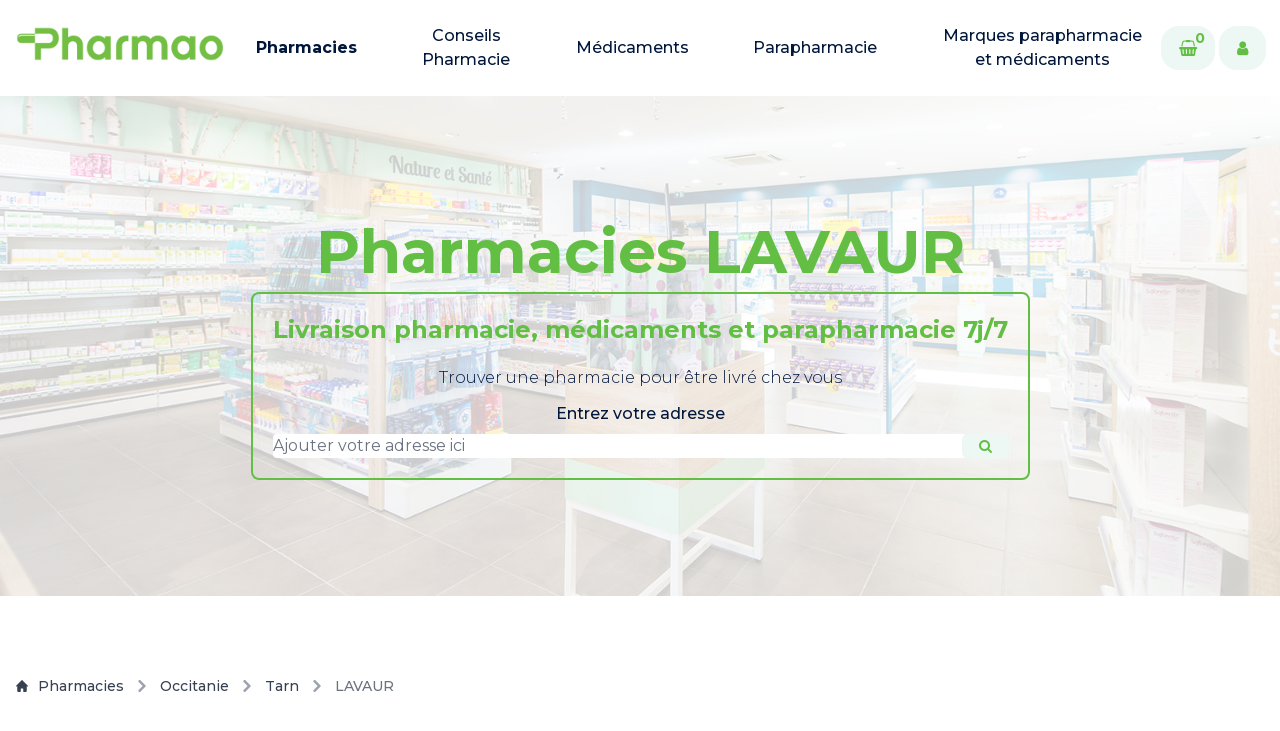

--- FILE ---
content_type: text/html; charset=UTF-8
request_url: https://www.pharmao.fr/pharmacies/occitanie/tarn/lavaur
body_size: 8923
content:
<!doctype html>
<html lang="en">

<head>
    <meta charset="utf-8">
    <meta name="viewport" content="width=device-width, initial-scale=1">
    
        <meta name="robots" content="index, follow">
    
    <meta http-equiv="X-UA-Compatible" content="IE=edge">
    <meta name="language" content="English">

    <link rel="stylesheet" href="https://cdnjs.cloudflare.com/ajax/libs/font-awesome/4.7.0/css/font-awesome.min.css">

    <!-- google fonts -->
    <link rel="preconnect" href="https://fonts.googleapis.com">
    <link rel="preconnect" href="https://fonts.gstatic.com" crossorigin>
    <link href="https://fonts.googleapis.com/css2?family=Montserrat:ital,wght@0,100..900;1,100..900&display=swap" rel="stylesheet">

    <script src="https://ajax.googleapis.com/ajax/libs/jquery/3.2.1/jquery.min.js"></script>
    
    
    <!-- <link rel="apple-touch-icon" sizes="180x180" href="/assets/favicons/apple-touch-icon.png">
<link rel="icon" type="image/png" sizes="32x32" href="/assets/favicons/favicon-32x32.png">
<link rel="icon" type="image/png" sizes="16x16" href="/assets/favicons/favicon-16x16.png"> -->

<link rel="icon" type="image/png" sizes="16x16" href="/assets/favicons/pharmao/favicon.png">
<link rel="manifest" href="/site.webmanifest">

    <title>
    
        
    
        Pharmacies LAVAUR | Livraison de médicaments et parapharmacie
    

    
</title>

<meta property="og:type" content="website" />


    

    








 







    <meta property="og:site_name" content="Pharmao_vitrine" />


<meta property="og:locale" content="en_US" />


    <meta name="twitter:card" content="summary_large_image" />
    
    
    


    
    <link rel="preload" as="style" href="https://www.pharmao.fr/build/assets/tailwind-d54b0a0c.css" /><link rel="preload" as="style" href="https://www.pharmao.fr/build/assets/site-6c527891.css" /><link rel="preload" as="style" href="https://www.pharmao.fr/build/assets/custom-fd4f644c.css" /><link rel="modulepreload" href="https://www.pharmao.fr/build/assets/site-834d4e80.js" /><link rel="stylesheet" href="https://www.pharmao.fr/build/assets/tailwind-d54b0a0c.css" /><link rel="stylesheet" href="https://www.pharmao.fr/build/assets/site-6c527891.css" /><link rel="stylesheet" href="https://www.pharmao.fr/build/assets/custom-fd4f644c.css" /><script type="module" src="https://www.pharmao.fr/build/assets/site-834d4e80.js"></script>

    
        <script type="text/javascript">
            (function(c,l,a,r,i,t,y){
                c[a]=c[a]||function(){(c[a].q=c[a].q||[]).push(arguments)};
                t=l.createElement(r);t.async=1;t.src="https://www.clarity.ms/tag/"+i;
                y=l.getElementsByTagName(r)[0];y.parentNode.insertBefore(t,y);
            })(window, document, "clarity", "script", "lvfopbnh7l");
        </script>
    
    
    
        <link rel="canonical" href="https://www.pharmao.fr/pharmacies/occitanie/tarn/lavaur" />
    


    
        
    
    <style>

    </style>
</head>

<body class="flex flex-col justify-between min-h-screen font-body antialiased ">
    <div id="msg-alert-modal" class="hidden relative z-10" aria-labelledby="modal-title" role="dialog" aria-modal="true">

  <div class="fixed inset-0 bg-gray-500 bg-opacity-75 transition-opacity" aria-hidden="true"></div>

  <div class="fixed inset-0 z-10 w-screen overflow-y-auto">
    <div class="flex min-h-full items-end justify-center p-4 text-center sm:items-center sm:p-0">
      <div class="relative transform overflow-hidden rounded-lg bg-white text-left shadow-xl transition-all sm:my-8 sm:w-full sm:max-w-lg">
        
        <svg class="absolute right-3 top-3 h-5 w-5" fill="none" viewBox="0 0 24 24" stroke-width="1.5" stroke="currentColor" aria-hidden="true" onclick="$(`#msg-alert-modal`).hide();">
            <path stroke-linecap="round" stroke-linejoin="round" d="M6 18L18 6M6 6l12 12" />
        </svg>

        <div class="bg-white px-4 pb-4 pt-5 sm:p-6 sm:pb-4">
          <div class="sm:flex sm:items-start">
            
            <div class="mt-3 text-center sm:ml-4 sm:mt-0 sm:text-left">
              <div class="message mt-2">
                                                      </div>
            </div>
          </div>
        </div>

      </div>
    </div>
  </div>
</div>


    


<div class=" sticky top-0 z-50 transition ease-in-out duration-300"  x-data="{ isTop: $persist(false) }"
    :class="{ 'bg-white/90 backdrop-blur lg:bg-white/70 lg:backdrop-blur-md': isTop, 'bg-transparent': !isTop }"
    @scroll.window="isTop = (window.pageYOffset < 50) ? false : true" >
    <nav x-data="{ isOpen: false }" aria-labelledby="nav-heading" :aria-expanded="isOpen"
        class="container flex flex-wrap items-center py-6" :class="{ 'bg-white': isOpen }" @click.away="isOpen = false">

        
        <a class="xl:hidden" aria-label="logo" href="/">
            
                <img class="object-cover w-auto h-9"  height="100%" width="100%" src="/assets/cropped-logo_pharmao_seule-2048x434-(1).png" alt="logo">
            
        </a>

        
        <button :aria-expanded="isOpen" aria-controls="nav-list" aria-label="toggle menu" @click="isOpen = !isOpen"
            type="button" class="xl:hidden block px-2 ml-auto text-dark-900 focus:outline-none">
            <svg class="w-8 h-8 fill-current" xmlns="http://www.w3.org/2000/svg" viewBox="0 0 24 24"> <path x-show.transition="!isOpen" d="M3 8H21C21.2652 8 21.5196 7.89464 21.7071 7.70711C21.8946 7.51957 22 7.26522 22 7C22 6.73478 21.8946 6.48043 21.7071 6.29289C21.5196 6.10536 21.2652 6 21 6H3C2.73478 6 2.48043 6.10536 2.29289 6.29289C2.10536 6.48043 2 6.73478 2 7C2 7.26522 2.10536 7.51957 2.29289 7.70711C2.48043 7.89464 2.73478 8 3 8V8ZM21 16H3C2.73478 16 2.48043 16.1054 2.29289 16.2929C2.10536 16.4804 2 16.7348 2 17C2 17.2652 2.10536 17.5196 2.29289 17.7071C2.48043 17.8946 2.73478 18 3 18H21C21.2652 18 21.5196 17.8946 21.7071 17.7071C21.8946 17.5196 22 17.2652 22 17C22 16.7348 21.8946 16.4804 21.7071 16.2929C21.5196 16.1054 21.2652 16 21 16ZM21 11H3C2.73478 11 2.48043 11.1054 2.29289 11.2929C2.10536 11.4804 2 11.7348 2 12C2 12.2652 2.10536 12.5196 2.29289 12.7071C2.48043 12.8946 2.73478 13 3 13H21C21.2652 13 21.5196 12.8946 21.7071 12.7071C21.8946 12.5196 22 12.2652 22 12C22 11.7348 21.8946 11.4804 21.7071 11.2929C21.5196 11.1054 21.2652 11 21 11Z" /> <path x-show="isOpen" d="M12 2C6.49 2 2 6.49 2 12C2 17.51 6.49 22 12 22C17.51 22 22 17.51 22 12C22 6.49 17.51 2 12 2ZM15.36 14.3C15.65 14.59 15.65 15.07 15.36 15.36C15.21 15.51 15.02 15.58 14.83 15.58C14.64 15.58 14.45 15.51 14.3 15.36L12 13.06L9.7 15.36C9.55 15.51 9.36 15.58 9.17 15.58C8.98 15.58 8.79 15.51 8.64 15.36C8.35 15.07 8.35 14.59 8.64 14.3L10.94 12L8.64 9.7C8.35 9.41 8.35 8.93 8.64 8.64C8.93 8.35 9.41 8.35 9.7 8.64L12 10.94L14.3 8.64C14.59 8.35 15.07 8.35 15.36 8.64C15.65 8.93 15.65 9.41 15.36 9.7L13.06 12L15.36 14.3Z" /> </svg>
        </button>

        
        <div class="w-full grow xl:flex hidden xl:items-center xl:w-auto" :class="{ 'block': isOpen, 'hidden': !isOpen }">
            
            <a class="xl:block hidden mr-5" aria-label="logo" href="/">
                
                    <img class="object-cover w-auto xl:h-11 h-9"  height="100%" width="100%" src="/assets/cropped-logo_pharmao_seule-2048x434-(1).png" alt="logo">
                
            </a>

            <ul id="nav-list"
                class="justify-center items-center flex-1 pt-3 space-y-5 xl:space-y-0 xl:pt-0 list-reset xl:flex xl:space-x-10">
                
                    
                        <li>
                            <a class="flex flex-col font-heading text-center mx-3 mt-10 text-xl xl:text-base xl:my-0 border-b-2 pb-5 xl:border-0 xl:p-0 text-dark-950 font-bold"
                                href="/pharmacies" aria-label="Pharmacies" :class="isTop && '!text-dark-950'"
                                @click="isOpen = false">
                                Pharmacies
                            </a>
                        </li>
                    
                
                    
                        <li>
                            <a class="flex flex-col font-heading text-center mx-3 mt-10 text-xl xl:text-base xl:my-0 border-b-2 pb-5 xl:border-0 xl:p-0 text-dark-950 font-medium"
                                href="/conseil_pharmacie" aria-label="Conseils Pharmacie" :class="isTop && '!text-dark-950'"
                                @click="isOpen = false">
                                Conseils Pharmacie
                            </a>
                        </li>
                    
                
                    
                        <li>
                            <a class="flex flex-col font-heading text-center mx-3 mt-10 text-xl xl:text-base xl:my-0 border-b-2 pb-5 xl:border-0 xl:p-0 text-dark-950 font-medium"
                                href="/medicament" aria-label="Médicaments" :class="isTop && '!text-dark-950'"
                                @click="isOpen = false">
                                Médicaments
                            </a>
                        </li>
                    
                
                    
                        <li>
                            <a class="flex flex-col font-heading text-center mx-3 mt-10 text-xl xl:text-base xl:my-0 border-b-2 pb-5 xl:border-0 xl:p-0 text-dark-950 font-medium"
                                href="/parapharmacie" aria-label="Parapharmacie" :class="isTop && '!text-dark-950'"
                                @click="isOpen = false">
                                Parapharmacie
                            </a>
                        </li>
                    
                
                    
                        <li>
                            <a class="flex flex-col font-heading text-center mx-3 mt-10 text-xl xl:text-base xl:my-0 border-b-2 pb-5 xl:border-0 xl:p-0 text-dark-950 font-medium"
                                href="/marque" aria-label="Marques parapharmacie et médicaments" :class="isTop && '!text-dark-950'"
                                @click="isOpen = false">
                                Marques parapharmacie et médicaments
                            </a>
                        </li>
                    
                
            </ul>

            
                
            
                
            
                
            
                
            
                
            

            

            <div class="flex md:pl-2 max-lg:ml-3 max-lg:mt-12 max-lg:mb-6">
                <a class="relative px-4 py-3 mr-2 rounded-2xl font-bold font-heading inline-flex items-center justify-center transition-all duration-300 ease-in-out text-brand-950 bg-dark-90 ring-2 ring-brand-200 hover:ring-brand-950"
                    href="#!" aria-label="Cart">
                    <i class="fa fa-shopping-basket fa-md text-brand-950" aria-hidden="true"></i>
                    <span class="absolute top-0 right-2 text-sm">0</span>
                </a>
                <a class="px-4 py-3 rounded-2xl font-bold font-heading inline-flex items-center justify-center transition-all duration-300 ease-in-out text-brand-950 bg-dark-90 ring-2 ring-brand-200 hover:ring-brand-950"
                    href="https://www.pharmao.fr/login" aria-label="User">
                    <i class="fa fa-user fa-md text-brand-950" aria-hidden="true"></i>
                </a>
            </div>
        </div>
    </nav>
</div>
    








<div class="min-h-[500px] relative">
    <img class="absolute absolute-center object-cover w-full h-full opacity-20" src="/assets/grande-pharmacie-saint-sorlin-1-1-1.jpg" alt="">
    <div class="relative">
        <div class="min-h-[500px] flex justify-center items-center w-full">
            <div class="w-full">
                <h1 class="font-bold font-heading [&>i]:font-sans [&>i]:font-medium text-4xl md:text-5xl lg:text-6xl leading-[48px] lg:leading-[80px] text-brand-950 text-center">
    Pharmacies LAVAUR
</h1>

    
                
    
                <div class="flex justify-center">
                    <!-- <a href="#address" target="" class="px-8 py-3 rounded-2xl font-bold font-heading inline-flex items-center justify-center transition-all duration-300 ease-in-out text-brand-950 bg-dark-90 ring-2 ring-brand-200 hover:ring-brand-950 m-2">
        <h2>Commander dans une pharmacie</h2>
    </a>
 -->
                    <div id="address" class="flex justify-center">
                        <div class="text-center border-2 border-brand-950 rounded-lg p-5">
                            <h5 class="font-bold font-heading [&>i]:font-sans [&>i]:font-medium text-2xl leading-8 text-brand-950 text-center mb-2">
    Livraison pharmacie, médicaments et parapharmacie 7j/7
</h5>

                            
                            <p class="font-body text-base leading-[24px] text-dark-950 font-light py-3">
Trouver une pharmacie pour être livré chez vous
</p>

                            
                            <form id="search-address">
                                <p class="font-body text-base leading-[24px] text-dark-950 font-medium mb-2">
Entrez votre adresse
</p>

                                <div class="form-group relative">
                                    <input type="hidden" name="place_id" />
                                    
                                    <input type="text" autocomplete="off" name="address_search"
                                        class="block w-full border-1 border-gray-300 rounded focus:ring-1 focus:ring-brand-950 focus:border-brand-950"
                                        required placeholder="Ajouter votre adresse ici" />
                                    <div class="absolute inset-y-0 right-0">
                                        <button type="button" id="btn-search-address" class="flex items-center h-full rounded-md border-0 py-0 px-4 cursor-pointer sm:text-sm transition-all duration-300 ease-in-out text-brand-950 bg-dark-90 ring-1 ring-brand-200 hover:ring-brand-950">
                                                <i class="fa fa-search"></i>
                                        </button>
                                    </div>
                                    
                                    <table class="table absolute">
                                        <tbody id="address-rows">
                
                                        </tbody>
                                    </table>
                                </div>
                            </form>
                        </div>
                    </div>
                </div>
                
                <div class="prose max-w-none prose-p:text-dark-800 prose-headings:font-heading prose-headings:mb-8 prose-headings:mt-0 prose-headings:text-dark-950 prose-hr:border-dark-200 prose-lead:text-dark-950 prose-li:text-dark-950 marker:text-dark-950 prose-ul:marker:text-dark-950 prose-ul:grid prose-ul:md:grid-cols-2 prose-ul:xl:grid-cols-3 prose-ul:gap-6 prose-em:font-sans prose-em:italic prose-em:text-dark-950 text-center prose-p:text-xl prose-h2:text-4xl prose-h2:md:text-6xl text-black prose-p:font-medium">
    
</div>

            </div>
        </div>
    </div>
</div>



<div class="container pt-20">
    
        

        <nav class="flex pb-10" aria-label="Breadcrumb">
            <ol class="lg:flex items-center space-x-1 md:space-x-2 rtl:space-x-reverse">
                <li class="inline-flex items-center">
                    <a href="https://www.pharmao.fr/pharmacies" class="inline-flex items-center text-sm font-medium text-gray-700 hover:text-brand-950 dark:text-gray-400 dark:hover:text-white">
                    <svg class="w-3 h-3 me-2.5" aria-hidden="true" xmlns="http://www.w3.org/2000/svg" fill="currentColor" viewBox="0 0 20 20">
                        <path d="m19.707 9.293-2-2-7-7a1 1 0 0 0-1.414 0l-7 7-2 2a1 1 0 0 0 1.414 1.414L2 10.414V18a2 2 0 0 0 2 2h3a1 1 0 0 0 1-1v-4a1 1 0 0 1 1-1h2a1 1 0 0 1 1 1v4a1 1 0 0 0 1 1h3a2 2 0 0 0 2-2v-7.586l.293.293a1 1 0 0 0 1.414-1.414Z"/>
                    </svg>
                        Pharmacies
                    </a>
                </li>
                <li>
                    <div class="flex items-center">
                        <svg class="rtl:rotate-180 w-3 h-3 text-gray-400 mx-1" aria-hidden="true" xmlns="http://www.w3.org/2000/svg" fill="none" viewBox="0 0 6 10">
                            <path stroke="currentColor" stroke-linecap="round" stroke-linejoin="round" stroke-width="2" d="m1 9 4-4-4-4"/>
                        </svg>
                        <a href="https://www.pharmao.fr/pharmacies/occitanie" class="ms-1 text-sm font-medium text-gray-700 hover:text-brand-950 md:ms-2 dark:text-gray-400 dark:hover:text-white">
                            Occitanie
                        </a>
                    </div>
                </li>
                <li>
                    <div class="flex items-center">
                        <svg class="rtl:rotate-180 w-3 h-3 text-gray-400 mx-1" aria-hidden="true" xmlns="http://www.w3.org/2000/svg" fill="none" viewBox="0 0 6 10">
                            <path stroke="currentColor" stroke-linecap="round" stroke-linejoin="round" stroke-width="2" d="m1 9 4-4-4-4"/>
                        </svg>
                        <a href="https://www.pharmao.fr/pharmacies/occitanie/tarn" class="ms-1 text-sm font-medium text-gray-700 hover:text-brand-950 md:ms-2 dark:text-gray-400 dark:hover:text-white">
                            Tarn
                        </a>
                    </div>
                </li>
        
                <li aria-current="page">
                    <div class="flex items-center">
                        <svg class="rtl:rotate-180 w-3 h-3 text-gray-400 mx-1" aria-hidden="true" xmlns="http://www.w3.org/2000/svg" fill="none" viewBox="0 0 6 10">
                            <path stroke="currentColor" stroke-linecap="round" stroke-linejoin="round" stroke-width="2" d="m1 9 4-4-4-4"/>
                        </svg>
                        <span class="ms-1 text-sm font-medium text-gray-500 md:ms-2 dark:text-gray-400">
                            LAVAUR
                        </span>
                    </div>
                </li>
            </ol>
        </nav>

        
            <div class="grid grid-flow-col gap-5 overflow-auto p-4">
                
                    <a href="/pharmacies/occitanie/tarn/lavaur" target="" class="px-8 py-3 rounded-2xl font-bold font-heading inline-flex items-center justify-center transition-all duration-300 ease-in-out text-white bg-brand-950 hover:bg-dark-90 hover:text-brand-950 ring-brand-950 ring-2 min-w-max">
        Pharmacies LAVAUR
    </a>

                
                
                    
                        <a href="/pharmacies/occitanie/tarn/aiguefonde" target="" class="px-8 py-3 rounded-2xl font-bold font-heading inline-flex items-center justify-center transition-all duration-300 ease-in-out text-brand-950 bg-dark-90 ring-2 ring-brand-200 hover:ring-brand-950 min-w-max">
        Pharmacies AIGUEFONDE
    </a>

                    
                
                    
                        <a href="/pharmacies/occitanie/tarn/alban" target="" class="px-8 py-3 rounded-2xl font-bold font-heading inline-flex items-center justify-center transition-all duration-300 ease-in-out text-brand-950 bg-dark-90 ring-2 ring-brand-200 hover:ring-brand-950 min-w-max">
        Pharmacies ALBAN
    </a>

                    
                
                    
                        <a href="/pharmacies/occitanie/tarn/albi" target="" class="px-8 py-3 rounded-2xl font-bold font-heading inline-flex items-center justify-center transition-all duration-300 ease-in-out text-brand-950 bg-dark-90 ring-2 ring-brand-200 hover:ring-brand-950 min-w-max">
        Pharmacies ALBI
    </a>

                    
                
                    
                        <a href="/pharmacies/occitanie/tarn/arthes" target="" class="px-8 py-3 rounded-2xl font-bold font-heading inline-flex items-center justify-center transition-all duration-300 ease-in-out text-brand-950 bg-dark-90 ring-2 ring-brand-200 hover:ring-brand-950 min-w-max">
        Pharmacies ARTHES
    </a>

                    
                
                    
                        <a href="/pharmacies/occitanie/tarn/aussillon" target="" class="px-8 py-3 rounded-2xl font-bold font-heading inline-flex items-center justify-center transition-all duration-300 ease-in-out text-brand-950 bg-dark-90 ring-2 ring-brand-200 hover:ring-brand-950 min-w-max">
        Pharmacies AUSSILLON
    </a>

                    
                
                    
                        <a href="/pharmacies/occitanie/tarn/blaye-les-mines" target="" class="px-8 py-3 rounded-2xl font-bold font-heading inline-flex items-center justify-center transition-all duration-300 ease-in-out text-brand-950 bg-dark-90 ring-2 ring-brand-200 hover:ring-brand-950 min-w-max">
        Pharmacies BLAYE-LES-MINES
    </a>

                    
                
                    
                        <a href="/pharmacies/occitanie/tarn/boissezon" target="" class="px-8 py-3 rounded-2xl font-bold font-heading inline-flex items-center justify-center transition-all duration-300 ease-in-out text-brand-950 bg-dark-90 ring-2 ring-brand-200 hover:ring-brand-950 min-w-max">
        Pharmacies BOISSEZON
    </a>

                    
                
                    
                        <a href="/pharmacies/occitanie/tarn/brassac" target="" class="px-8 py-3 rounded-2xl font-bold font-heading inline-flex items-center justify-center transition-all duration-300 ease-in-out text-brand-950 bg-dark-90 ring-2 ring-brand-200 hover:ring-brand-950 min-w-max">
        Pharmacies BRASSAC
    </a>

                    
                
                    
                        <a href="/pharmacies/occitanie/tarn/brens" target="" class="px-8 py-3 rounded-2xl font-bold font-heading inline-flex items-center justify-center transition-all duration-300 ease-in-out text-brand-950 bg-dark-90 ring-2 ring-brand-200 hover:ring-brand-950 min-w-max">
        Pharmacies BRENS
    </a>

                    
                
                    
                        <a href="/pharmacies/occitanie/tarn/briatexte" target="" class="px-8 py-3 rounded-2xl font-bold font-heading inline-flex items-center justify-center transition-all duration-300 ease-in-out text-brand-950 bg-dark-90 ring-2 ring-brand-200 hover:ring-brand-950 min-w-max">
        Pharmacies BRIATEXTE
    </a>

                    
                
                    
                        <a href="/pharmacies/occitanie/tarn/cahuzac-sur-vere" target="" class="px-8 py-3 rounded-2xl font-bold font-heading inline-flex items-center justify-center transition-all duration-300 ease-in-out text-brand-950 bg-dark-90 ring-2 ring-brand-200 hover:ring-brand-950 min-w-max">
        Pharmacies CAHUZAC-SUR-VERE
    </a>

                    
                
                    
                        <a href="/pharmacies/occitanie/tarn/cambon" target="" class="px-8 py-3 rounded-2xl font-bold font-heading inline-flex items-center justify-center transition-all duration-300 ease-in-out text-brand-950 bg-dark-90 ring-2 ring-brand-200 hover:ring-brand-950 min-w-max">
        Pharmacies CAMBON
    </a>

                    
                
                    
                        <a href="/pharmacies/occitanie/tarn/castres" target="" class="px-8 py-3 rounded-2xl font-bold font-heading inline-flex items-center justify-center transition-all duration-300 ease-in-out text-brand-950 bg-dark-90 ring-2 ring-brand-200 hover:ring-brand-950 min-w-max">
        Pharmacies CASTRES
    </a>

                    
                
                    
                        <a href="/pharmacies/occitanie/tarn/carmaux" target="" class="px-8 py-3 rounded-2xl font-bold font-heading inline-flex items-center justify-center transition-all duration-300 ease-in-out text-brand-950 bg-dark-90 ring-2 ring-brand-200 hover:ring-brand-950 min-w-max">
        Pharmacies CARMAUX
    </a>

                    
                
                    
                        <a href="/pharmacies/occitanie/tarn/castelnau-de-levis" target="" class="px-8 py-3 rounded-2xl font-bold font-heading inline-flex items-center justify-center transition-all duration-300 ease-in-out text-brand-950 bg-dark-90 ring-2 ring-brand-200 hover:ring-brand-950 min-w-max">
        Pharmacies CASTELNAU-DE-LEVIS
    </a>

                    
                
                    
                        <a href="/pharmacies/occitanie/tarn/castelnau-de-montmiral" target="" class="px-8 py-3 rounded-2xl font-bold font-heading inline-flex items-center justify-center transition-all duration-300 ease-in-out text-brand-950 bg-dark-90 ring-2 ring-brand-200 hover:ring-brand-950 min-w-max">
        Pharmacies CASTELNAU-DE-MONTMIRAL
    </a>

                    
                
                    
                        <a href="/pharmacies/occitanie/tarn/cordes-sur-ciel" target="" class="px-8 py-3 rounded-2xl font-bold font-heading inline-flex items-center justify-center transition-all duration-300 ease-in-out text-brand-950 bg-dark-90 ring-2 ring-brand-200 hover:ring-brand-950 min-w-max">
        Pharmacies CORDES-SUR-CIEL
    </a>

                    
                
                    
                        <a href="/pharmacies/occitanie/tarn/coufouleux" target="" class="px-8 py-3 rounded-2xl font-bold font-heading inline-flex items-center justify-center transition-all duration-300 ease-in-out text-brand-950 bg-dark-90 ring-2 ring-brand-200 hover:ring-brand-950 min-w-max">
        Pharmacies COUFOULEUX
    </a>

                    
                
                    
                        <a href="/pharmacies/occitanie/tarn/cuq-toulza" target="" class="px-8 py-3 rounded-2xl font-bold font-heading inline-flex items-center justify-center transition-all duration-300 ease-in-out text-brand-950 bg-dark-90 ring-2 ring-brand-200 hover:ring-brand-950 min-w-max">
        Pharmacies CUQ-TOULZA
    </a>

                    
                
                    
                        <a href="/pharmacies/occitanie/tarn/dourgne" target="" class="px-8 py-3 rounded-2xl font-bold font-heading inline-flex items-center justify-center transition-all duration-300 ease-in-out text-brand-950 bg-dark-90 ring-2 ring-brand-200 hover:ring-brand-950 min-w-max">
        Pharmacies DOURGNE
    </a>

                    
                
                    
                        <a href="/pharmacies/occitanie/tarn/gaillac" target="" class="px-8 py-3 rounded-2xl font-bold font-heading inline-flex items-center justify-center transition-all duration-300 ease-in-out text-brand-950 bg-dark-90 ring-2 ring-brand-200 hover:ring-brand-950 min-w-max">
        Pharmacies GAILLAC
    </a>

                    
                
                    
                        <a href="/pharmacies/occitanie/tarn/giroussens" target="" class="px-8 py-3 rounded-2xl font-bold font-heading inline-flex items-center justify-center transition-all duration-300 ease-in-out text-brand-950 bg-dark-90 ring-2 ring-brand-200 hover:ring-brand-950 min-w-max">
        Pharmacies GIROUSSENS
    </a>

                    
                
                    
                        <a href="/pharmacies/occitanie/tarn/graulhet" target="" class="px-8 py-3 rounded-2xl font-bold font-heading inline-flex items-center justify-center transition-all duration-300 ease-in-out text-brand-950 bg-dark-90 ring-2 ring-brand-200 hover:ring-brand-950 min-w-max">
        Pharmacies GRAULHET
    </a>

                    
                
                    
                        <a href="/pharmacies/occitanie/tarn/labastide-rouairoux" target="" class="px-8 py-3 rounded-2xl font-bold font-heading inline-flex items-center justify-center transition-all duration-300 ease-in-out text-brand-950 bg-dark-90 ring-2 ring-brand-200 hover:ring-brand-950 min-w-max">
        Pharmacies LABASTIDE-ROUAIROUX
    </a>

                    
                
                    
                        <a href="/pharmacies/occitanie/tarn/laboutarie" target="" class="px-8 py-3 rounded-2xl font-bold font-heading inline-flex items-center justify-center transition-all duration-300 ease-in-out text-brand-950 bg-dark-90 ring-2 ring-brand-200 hover:ring-brand-950 min-w-max">
        Pharmacies LABOUTARIE
    </a>

                    
                
                    
                        <a href="/pharmacies/occitanie/tarn/labruguiere" target="" class="px-8 py-3 rounded-2xl font-bold font-heading inline-flex items-center justify-center transition-all duration-300 ease-in-out text-brand-950 bg-dark-90 ring-2 ring-brand-200 hover:ring-brand-950 min-w-max">
        Pharmacies LABRUGUIERE
    </a>

                    
                
                    
                        <a href="/pharmacies/occitanie/tarn/lacaune" target="" class="px-8 py-3 rounded-2xl font-bold font-heading inline-flex items-center justify-center transition-all duration-300 ease-in-out text-brand-950 bg-dark-90 ring-2 ring-brand-200 hover:ring-brand-950 min-w-max">
        Pharmacies LACAUNE
    </a>

                    
                
                    
                        <a href="/pharmacies/occitanie/tarn/lacrouzette" target="" class="px-8 py-3 rounded-2xl font-bold font-heading inline-flex items-center justify-center transition-all duration-300 ease-in-out text-brand-950 bg-dark-90 ring-2 ring-brand-200 hover:ring-brand-950 min-w-max">
        Pharmacies LACROUZETTE
    </a>

                    
                
                    
                        <a href="/pharmacies/occitanie/tarn/lagrave" target="" class="px-8 py-3 rounded-2xl font-bold font-heading inline-flex items-center justify-center transition-all duration-300 ease-in-out text-brand-950 bg-dark-90 ring-2 ring-brand-200 hover:ring-brand-950 min-w-max">
        Pharmacies LAGRAVE
    </a>

                    
                
                    
                        <a href="/pharmacies/occitanie/tarn/lautrec" target="" class="px-8 py-3 rounded-2xl font-bold font-heading inline-flex items-center justify-center transition-all duration-300 ease-in-out text-brand-950 bg-dark-90 ring-2 ring-brand-200 hover:ring-brand-950 min-w-max">
        Pharmacies LAUTREC
    </a>

                    
                
                    
                
                    
                        <a href="/pharmacies/occitanie/tarn/le-sequestre" target="" class="px-8 py-3 rounded-2xl font-bold font-heading inline-flex items-center justify-center transition-all duration-300 ease-in-out text-brand-950 bg-dark-90 ring-2 ring-brand-200 hover:ring-brand-950 min-w-max">
        Pharmacies LE SEQUESTRE
    </a>

                    
                
                    
                        <a href="/pharmacies/occitanie/tarn/lescure-d-albigeois" target="" class="px-8 py-3 rounded-2xl font-bold font-heading inline-flex items-center justify-center transition-all duration-300 ease-in-out text-brand-950 bg-dark-90 ring-2 ring-brand-200 hover:ring-brand-950 min-w-max">
        Pharmacies LESCURE-D'ALBIGEOIS
    </a>

                    
                
                    
                        <a href="/pharmacies/occitanie/tarn/lisle-sur-tarn" target="" class="px-8 py-3 rounded-2xl font-bold font-heading inline-flex items-center justify-center transition-all duration-300 ease-in-out text-brand-950 bg-dark-90 ring-2 ring-brand-200 hover:ring-brand-950 min-w-max">
        Pharmacies LISLE-SUR-TARN
    </a>

                    
                
                    
                        <a href="/pharmacies/occitanie/tarn/marssac-sur-tarn" target="" class="px-8 py-3 rounded-2xl font-bold font-heading inline-flex items-center justify-center transition-all duration-300 ease-in-out text-brand-950 bg-dark-90 ring-2 ring-brand-200 hover:ring-brand-950 min-w-max">
        Pharmacies MARSSAC-SUR-TARN
    </a>

                    
                
                    
                        <a href="/pharmacies/occitanie/tarn/mazamet" target="" class="px-8 py-3 rounded-2xl font-bold font-heading inline-flex items-center justify-center transition-all duration-300 ease-in-out text-brand-950 bg-dark-90 ring-2 ring-brand-200 hover:ring-brand-950 min-w-max">
        Pharmacies MAZAMET
    </a>

                    
                
                    
                        <a href="/pharmacies/occitanie/tarn/mirandol-bourgnounac" target="" class="px-8 py-3 rounded-2xl font-bold font-heading inline-flex items-center justify-center transition-all duration-300 ease-in-out text-brand-950 bg-dark-90 ring-2 ring-brand-200 hover:ring-brand-950 min-w-max">
        Pharmacies MIRANDOL-BOURGNOUNAC
    </a>

                    
                
                    
                        <a href="/pharmacies/occitanie/tarn/monesties" target="" class="px-8 py-3 rounded-2xl font-bold font-heading inline-flex items-center justify-center transition-all duration-300 ease-in-out text-brand-950 bg-dark-90 ring-2 ring-brand-200 hover:ring-brand-950 min-w-max">
        Pharmacies MONESTIES
    </a>

                    
                
                    
                        <a href="/pharmacies/occitanie/tarn/murat-sur-vebre" target="" class="px-8 py-3 rounded-2xl font-bold font-heading inline-flex items-center justify-center transition-all duration-300 ease-in-out text-brand-950 bg-dark-90 ring-2 ring-brand-200 hover:ring-brand-950 min-w-max">
        Pharmacies MURAT-SUR-VEBRE
    </a>

                    
                
                    
                        <a href="/pharmacies/occitanie/tarn/pampelonne" target="" class="px-8 py-3 rounded-2xl font-bold font-heading inline-flex items-center justify-center transition-all duration-300 ease-in-out text-brand-950 bg-dark-90 ring-2 ring-brand-200 hover:ring-brand-950 min-w-max">
        Pharmacies PAMPELONNE
    </a>

                    
                
                    
                        <a href="/pharmacies/occitanie/tarn/payrin-augmontel" target="" class="px-8 py-3 rounded-2xl font-bold font-heading inline-flex items-center justify-center transition-all duration-300 ease-in-out text-brand-950 bg-dark-90 ring-2 ring-brand-200 hover:ring-brand-950 min-w-max">
        Pharmacies PAYRIN-AUGMONTEL
    </a>

                    
                
                    
                        <a href="/pharmacies/occitanie/tarn/pont-de-larn" target="" class="px-8 py-3 rounded-2xl font-bold font-heading inline-flex items-center justify-center transition-all duration-300 ease-in-out text-brand-950 bg-dark-90 ring-2 ring-brand-200 hover:ring-brand-950 min-w-max">
        Pharmacies PONT-DE-LARN
    </a>

                    
                
                    
                        <a href="/pharmacies/occitanie/tarn/puygouzon" target="" class="px-8 py-3 rounded-2xl font-bold font-heading inline-flex items-center justify-center transition-all duration-300 ease-in-out text-brand-950 bg-dark-90 ring-2 ring-brand-200 hover:ring-brand-950 min-w-max">
        Pharmacies PUYGOUZON
    </a>

                    
                
                    
                        <a href="/pharmacies/occitanie/tarn/puylaurens" target="" class="px-8 py-3 rounded-2xl font-bold font-heading inline-flex items-center justify-center transition-all duration-300 ease-in-out text-brand-950 bg-dark-90 ring-2 ring-brand-200 hover:ring-brand-950 min-w-max">
        Pharmacies PUYLAURENS
    </a>

                    
                
                    
                        <a href="/pharmacies/occitanie/tarn/rabastens" target="" class="px-8 py-3 rounded-2xl font-bold font-heading inline-flex items-center justify-center transition-all duration-300 ease-in-out text-brand-950 bg-dark-90 ring-2 ring-brand-200 hover:ring-brand-950 min-w-max">
        Pharmacies RABASTENS
    </a>

                    
                
                    
                        <a href="/pharmacies/occitanie/tarn/realmont" target="" class="px-8 py-3 rounded-2xl font-bold font-heading inline-flex items-center justify-center transition-all duration-300 ease-in-out text-brand-950 bg-dark-90 ring-2 ring-brand-200 hover:ring-brand-950 min-w-max">
        Pharmacies REALMONT
    </a>

                    
                
                    
                        <a href="/pharmacies/occitanie/tarn/roquecourbe" target="" class="px-8 py-3 rounded-2xl font-bold font-heading inline-flex items-center justify-center transition-all duration-300 ease-in-out text-brand-950 bg-dark-90 ring-2 ring-brand-200 hover:ring-brand-950 min-w-max">
        Pharmacies ROQUECOURBE
    </a>

                    
                
                    
                        <a href="/pharmacies/occitanie/tarn/saint-amans-soult" target="" class="px-8 py-3 rounded-2xl font-bold font-heading inline-flex items-center justify-center transition-all duration-300 ease-in-out text-brand-950 bg-dark-90 ring-2 ring-brand-200 hover:ring-brand-950 min-w-max">
        Pharmacies SAINT-AMANS-SOULT
    </a>

                    
                
                    
                        <a href="/pharmacies/occitanie/tarn/saint-benoit-de-carmaux" target="" class="px-8 py-3 rounded-2xl font-bold font-heading inline-flex items-center justify-center transition-all duration-300 ease-in-out text-brand-950 bg-dark-90 ring-2 ring-brand-200 hover:ring-brand-950 min-w-max">
        Pharmacies SAINT-BENOIT-DE-CARMAUX
    </a>

                    
                
                    
                        <a href="/pharmacies/occitanie/tarn/saint-juery" target="" class="px-8 py-3 rounded-2xl font-bold font-heading inline-flex items-center justify-center transition-all duration-300 ease-in-out text-brand-950 bg-dark-90 ring-2 ring-brand-200 hover:ring-brand-950 min-w-max">
        Pharmacies SAINT-JUERY
    </a>

                    
                
                    
                        <a href="/pharmacies/occitanie/tarn/saint-paul-cap-de-joux" target="" class="px-8 py-3 rounded-2xl font-bold font-heading inline-flex items-center justify-center transition-all duration-300 ease-in-out text-brand-950 bg-dark-90 ring-2 ring-brand-200 hover:ring-brand-950 min-w-max">
        Pharmacies SAINT-PAUL-CAP-DE-JOUX
    </a>

                    
                
                    
                        <a href="/pharmacies/occitanie/tarn/saint-sulpice-la-pointe" target="" class="px-8 py-3 rounded-2xl font-bold font-heading inline-flex items-center justify-center transition-all duration-300 ease-in-out text-brand-950 bg-dark-90 ring-2 ring-brand-200 hover:ring-brand-950 min-w-max">
        Pharmacies SAINT-SULPICE-LA-POINTE
    </a>

                    
                
                    
                        <a href="/pharmacies/occitanie/tarn/salvagnac" target="" class="px-8 py-3 rounded-2xl font-bold font-heading inline-flex items-center justify-center transition-all duration-300 ease-in-out text-brand-950 bg-dark-90 ring-2 ring-brand-200 hover:ring-brand-950 min-w-max">
        Pharmacies SALVAGNAC
    </a>

                    
                
                    
                        <a href="/pharmacies/occitanie/tarn/semalens" target="" class="px-8 py-3 rounded-2xl font-bold font-heading inline-flex items-center justify-center transition-all duration-300 ease-in-out text-brand-950 bg-dark-90 ring-2 ring-brand-200 hover:ring-brand-950 min-w-max">
        Pharmacies SEMALENS
    </a>

                    
                
                    
                        <a href="/pharmacies/occitanie/tarn/soreze" target="" class="px-8 py-3 rounded-2xl font-bold font-heading inline-flex items-center justify-center transition-all duration-300 ease-in-out text-brand-950 bg-dark-90 ring-2 ring-brand-200 hover:ring-brand-950 min-w-max">
        Pharmacies SOREZE
    </a>

                    
                
                    
                        <a href="/pharmacies/occitanie/tarn/tanus" target="" class="px-8 py-3 rounded-2xl font-bold font-heading inline-flex items-center justify-center transition-all duration-300 ease-in-out text-brand-950 bg-dark-90 ring-2 ring-brand-200 hover:ring-brand-950 min-w-max">
        Pharmacies TANUS
    </a>

                    
                
                    
                        <a href="/pharmacies/occitanie/tarn/teillet" target="" class="px-8 py-3 rounded-2xl font-bold font-heading inline-flex items-center justify-center transition-all duration-300 ease-in-out text-brand-950 bg-dark-90 ring-2 ring-brand-200 hover:ring-brand-950 min-w-max">
        Pharmacies TEILLET
    </a>

                    
                
                    
                        <a href="/pharmacies/occitanie/tarn/trebas" target="" class="px-8 py-3 rounded-2xl font-bold font-heading inline-flex items-center justify-center transition-all duration-300 ease-in-out text-brand-950 bg-dark-90 ring-2 ring-brand-200 hover:ring-brand-950 min-w-max">
        Pharmacies TREBAS
    </a>

                    
                
                    
                        <a href="/pharmacies/occitanie/tarn/vabre" target="" class="px-8 py-3 rounded-2xl font-bold font-heading inline-flex items-center justify-center transition-all duration-300 ease-in-out text-brand-950 bg-dark-90 ring-2 ring-brand-200 hover:ring-brand-950 min-w-max">
        Pharmacies VABRE
    </a>

                    
                
                    
                        <a href="/pharmacies/occitanie/tarn/valderies" target="" class="px-8 py-3 rounded-2xl font-bold font-heading inline-flex items-center justify-center transition-all duration-300 ease-in-out text-brand-950 bg-dark-90 ring-2 ring-brand-200 hover:ring-brand-950 min-w-max">
        Pharmacies VALDERIES
    </a>

                    
                
                    
                        <a href="/pharmacies/occitanie/tarn/valence-d-albigeois" target="" class="px-8 py-3 rounded-2xl font-bold font-heading inline-flex items-center justify-center transition-all duration-300 ease-in-out text-brand-950 bg-dark-90 ring-2 ring-brand-200 hover:ring-brand-950 min-w-max">
        Pharmacies VALENCE-D'ALBIGEOIS
    </a>

                    
                
                    
                        <a href="/pharmacies/occitanie/tarn/viane" target="" class="px-8 py-3 rounded-2xl font-bold font-heading inline-flex items-center justify-center transition-all duration-300 ease-in-out text-brand-950 bg-dark-90 ring-2 ring-brand-200 hover:ring-brand-950 min-w-max">
        Pharmacies VIANE
    </a>

                    
                
                    
                        <a href="/pharmacies/occitanie/tarn/vielmur-sur-agout" target="" class="px-8 py-3 rounded-2xl font-bold font-heading inline-flex items-center justify-center transition-all duration-300 ease-in-out text-brand-950 bg-dark-90 ring-2 ring-brand-200 hover:ring-brand-950 min-w-max">
        Pharmacies VIELMUR-SUR-AGOUT
    </a>

                    
                
                    
                        <a href="/pharmacies/occitanie/tarn/viviers-les-montagnes" target="" class="px-8 py-3 rounded-2xl font-bold font-heading inline-flex items-center justify-center transition-all duration-300 ease-in-out text-brand-950 bg-dark-90 ring-2 ring-brand-200 hover:ring-brand-950 min-w-max">
        Pharmacies VIVIERS-LES-MONTAGNES
    </a>

                    
                
            </div>
        

        
            <div id="pharmacies" class="grid xl:grid-cols-3 md:grid-cols-2 grid-cols-1 gap-8 pt-10">
                

                
                    <a href="/pharmacies/occitanie/tarn/lavaur/selarl-pharmacie-de-la-croix-verte" class="">
                        <div class="post-card border py-5 md:px-0 px-3 flex justify-center h-full">
                            <div class="md:w-4/5">
                                <div class="">
                                    <div class="mb-2">
                                        <img src="https://annuaire.pharmao.fr/img/pharmacies/16591.jpg" class="rounded-lg object-cover w-full h-[200px]" alt="">
                                    </div>
                                    <h2 class="font-bold font-heading text-xl leading-2 text-dark-950 mb-2">
                                        SELARL PHARMACIE DE LA CROIX VERTE
                                    </h6>

                                    <p class="font-body text-base leading-[24px] text-dark-800 font-normal">
                                        7 PLACE DU FOIRAIL; 81500 LAVAUR
                                    </p>

                                    
                                </div>
                            </div>
                        </div>
                    </a>
                
                    <a href="/pharmacies/occitanie/tarn/lavaur/selarl-pharmacie-de-la-mairie" class="">
                        <div class="post-card border py-5 md:px-0 px-3 flex justify-center h-full">
                            <div class="md:w-4/5">
                                <div class="">
                                    <div class="mb-2">
                                        <img src="https://annuaire.pharmao.fr/img/pharmacies/16592.jpg" class="rounded-lg object-cover w-full h-[200px]" alt="">
                                    </div>
                                    <h2 class="font-bold font-heading text-xl leading-2 text-dark-950 mb-2">
                                        SELARL PHARMACIE DE LA MAIRIE
                                    </h6>

                                    <p class="font-body text-base leading-[24px] text-dark-800 font-normal">
                                        10 AVENUE VICTOR HUGO; 81500 LAVAUR
                                    </p>

                                    
                                </div>
                            </div>
                        </div>
                    </a>
                
                    <a href="/pharmacies/occitanie/tarn/lavaur/pharmacie-puech" class="">
                        <div class="post-card border py-5 md:px-0 px-3 flex justify-center h-full">
                            <div class="md:w-4/5">
                                <div class="">
                                    <div class="mb-2">
                                        <img src="https://annuaire.pharmao.fr/img/pharmacies/16593.jpg" class="rounded-lg object-cover w-full h-[200px]" alt="">
                                    </div>
                                    <h2 class="font-bold font-heading text-xl leading-2 text-dark-950 mb-2">
                                        PHARMACIE PUECH
                                    </h6>

                                    <p class="font-body text-base leading-[24px] text-dark-800 font-normal">
                                        4 AVENUE GEORGES SPENALE; 81500 LAVAUR
                                    </p>

                                    
                                </div>
                            </div>
                        </div>
                    </a>
                
                    <a href="/pharmacies/occitanie/tarn/lavaur/pharmacie-saint-jacques" class="">
                        <div class="post-card border py-5 md:px-0 px-3 flex justify-center h-full">
                            <div class="md:w-4/5">
                                <div class="">
                                    <div class="mb-2">
                                        <img src="https://annuaire.pharmao.fr/img/pharmacies/16594.jpg" class="rounded-lg object-cover w-full h-[200px]" alt="">
                                    </div>
                                    <h2 class="font-bold font-heading text-xl leading-2 text-dark-950 mb-2">
                                        PHARMACIE SAINT JACQUES
                                    </h6>

                                    <p class="font-body text-base leading-[24px] text-dark-800 font-normal">
                                        20 RTE DE CASTRES; 81500 LAVAUR
                                    </p>

                                    
                                </div>
                            </div>
                        </div>
                    </a>
                
            </div>
        

    
</div>





    <footer>
    




<div class="container py-12 md:py-16 lg:py-20">
    <div class="md:grid-cols-2 md:grid-cols-3 lg:grid-cols-5 grid justify-between gap-8">

        
        <div class="max-w-xs col-span-full lg:col-span-2">
            
            
            
                <p class="font-body text-base leading-[24px] text-dark-950 font-light mt-6">
Votre santé, notre priorité
</p>

            
        </div>

        
        
            
                <div class="flex flex-col">
                    
                        <p class="font-body text-base leading-[24px] text-dark-600 font-light mb-4 lg:mb-6">
Support
</p>

                    
                    
                        <ul class="space-y-4">
                            
                                <li
                                    class="text-lg font-medium duration-200 ease-in-out font-heading hover:text-brand-950 text-dark-950">
                                    <a href="/contact-us" aria-label="Contactez-nous">
                                        Contactez-nous
                                    </a>
                                </li>
                            
                                <li
                                    class="text-lg font-medium duration-200 ease-in-out font-heading hover:text-brand-950 text-dark-950">
                                    <a href="https://www.pharmao.fr/mentions-legales" aria-label="Mentions légales">
                                        Mentions légales
                                    </a>
                                </li>
                            
                                <li
                                    class="text-lg font-medium duration-200 ease-in-out font-heading hover:text-brand-950 text-dark-950">
                                    <a href="https://ws-pro.pharmao.fr/files/pharmao_privacy.pdf" aria-label="CGU / Politique de confidentialité">
                                        CGU / Politique de confidentialité
                                    </a>
                                </li>
                            
                                <li
                                    class="text-lg font-medium duration-200 ease-in-out font-heading hover:text-brand-950 text-dark-950">
                                    <a href="https://pharmao.fr/livraison-medicaments" aria-label="Livraison médicaments">
                                        Livraison médicaments
                                    </a>
                                </li>
                            
                                <li
                                    class="text-lg font-medium duration-200 ease-in-out font-heading hover:text-brand-950 text-dark-950">
                                    <a href="https://pharmao.fr/pharmacies-garde/" aria-label="Pharmacies de garde">
                                        Pharmacies de garde
                                    </a>
                                </li>
                            
                                <li
                                    class="text-lg font-medium duration-200 ease-in-out font-heading hover:text-brand-950 text-dark-950">
                                    <a href="https://www.pharmao.fr/creation-sites-pharmacies" aria-label="Sites internet pharmacie">
                                        Sites internet pharmacie
                                    </a>
                                </li>
                            
                        </ul>
                    
                </div>
            
        
        
        
        
            <div class="flex flex-col">
                <p class="font-body text-base leading-[24px] text-dark-600 font-light mb-4 lg:mb-6">
Social Media
</p>

                <ul class="space-y-4">
                    
                        <li
                            class="text-lg font-medium capitalize transition-all duration-200 ease-in-out font-heading hover:text-brand-950 text-dark-950">
                            <a href="https://www.facebook.com/pharmao/?locale=fr_FR" aria-label="facebook" target="_blank" rel="noopener noreferrer">
                                facebook
                            </a>
                        </li>
                    
                        <li
                            class="text-lg font-medium capitalize transition-all duration-200 ease-in-out font-heading hover:text-brand-950 text-dark-950">
                            <a href="https://www.instagram.com/pharmao/?hl=fr" aria-label="instagram" target="_blank" rel="noopener noreferrer">
                                instagram
                            </a>
                        </li>
                    
                        <li
                            class="text-lg font-medium capitalize transition-all duration-200 ease-in-out font-heading hover:text-brand-950 text-dark-950">
                            <a href="https://twitter.com/pharmao?lang=fr" aria-label="twitter" target="_blank" rel="noopener noreferrer">
                                twitter
                            </a>
                        </li>
                    
                </ul>
            </div>
        
    </div>
</div>

    



    <div class="container py-8 border-t border-dark-100">
        <div class="text-center">
            <p class="font-body text-base leading-[24px] text-dark-600 font-light">
© 2025 Pharmao. All rights reserved.
</p>

        </div>
    </div>


</footer>

    
    <link rel="modulepreload" href="https://www.pharmao.fr/build/assets/place-search-dd6a6ce4.js" /><script type="module" src="https://www.pharmao.fr/build/assets/place-search-dd6a6ce4.js"></script>
    <script src="/js/content-blocks.js"></script>

    <script>
        function selectAddress(e) {
            var tr = $(e.target).closest('tr');

            var placeId = tr.find('.place-id').val();
            var address = tr.find('.address').val();

            $('#search-address input[name=place_id]').val(placeId);
            $('#search-address input[name=address_search]').val(address);
            $('#search-address #submit').prop('disabled', false);
            $('#address-rows').empty();

            //$("#search-address").submit();
            return window.location = `/pharmacy?p=${placeId}`;
        }

        function submitForm() {
            var placeId = $('#search-address input[name=place_id]').val();
            var base_url = "http://web.pharmao.lo";
            return window.location = base_url + '/pharmacy?p=' + placeId;
        }
    </script>



    
        
        
    
    <script type="javascript">
        // Import the functions you need from the SDKs you need
        import { initializeApp } from "firebase/app";
        import { getAnalytics } from "firebase/analytics";
        // TODO: Add SDKs for Firebase products that you want to use
        // https://firebase.google.com/docs/web/setup#available-libraries
        
        // Your web app's Firebase configuration
        // For Firebase JS SDK v7.20.0 and later, measurementId is optional
        const firebaseConfig = {
            apiKey: "AIzaSyD3mQI6U-oZ7RcYj-CE-JKwaZrXVGhdObw",
            authDomain: "pharmao-new-android.firebaseapp.com",
            databaseURL: "https://pharmao-new-android.firebaseio.com",
            projectId: "pharmao-new-android",
            storageBucket: "pharmao-new-android.appspot.com",
            messagingSenderId: "842613410404",
            appId: "1:842613410404:web:eaaa138170f305c8c66d71",
            measurementId: "G-7PBRY7EKY7"
        };
        
        // Initialize Firebase
        const app = initializeApp(firebaseConfig);
        const analytics = getAnalytics(app);
        // analyticsEvent('SP_TEST_EVENT', '')
        function analyticsEvent(name, data) {
            logEvent(analytics, name, data);
            console.log(name);
        }
        window.analyticsEvent = analyticsEvent;
    </script>
</body>

</html>


--- FILE ---
content_type: text/css
request_url: https://www.pharmao.fr/build/assets/custom-fd4f644c.css
body_size: 3219
content:
.who-we-are .pharmacy-info-box{right:-54%;bottom:17%;border-radius:0 200px 200px;box-shadow:10px 0 9px -11px #0003;padding:40px 55px;background:white}.who-we-are .splide__slide{width:20%!important}.absolute-center{left:50%;transform:translate(-50%,-50%);top:50%}.post-card{border-radius:8px;transition:background-color .4s,box-shadow .4s,transform .4s}.post-card:hover{transform:translateY(-6px);box-shadow:0 12px 24px -6px #30364d29}.products-nav .products-nav-item{padding:15px 0;border-radius:5px;transition:.5s}.product-title{display:-webkit-box;-webkit-line-clamp:2;-webkit-box-orient:vertical;overflow:hidden;text-overflow:ellipsis;max-height:72px}.clear-filter{color:#fff;border-radius:7px;padding:2px 5px;cursor:pointer}#sidebar-loader{top:50%;right:50%}.custom-filter.loading-opacity{opacity:.8}.item-description .tags a{background:#f2f6f7;color:#000;font-size:12px;padding:4px 14px;border-radius:50px;transition:all .22s cubic-bezier(.07,.74,.56,.89);margin-right:10px}.item-description .tags a:hover{text-decoration:none;background:#62BF44;color:#fff;box-shadow:3px 10px 10px #0000001a}.product-info .tabs .active{border-bottom:3px solid #62BF44}.btn-submit{display:inline-block;padding:15px;margin:0 auto;border-radius:5px;background-image:linear-gradient(179deg,#3CBA63,#2dc298);color:#fff;text-decoration:none;cursor:pointer;border:0}.widget-filter-links ul{list-style:none;margin-bottom:0}.widget-filter-links .widget-filter-reset{position:absolute;top:67px;left:auto;right:0;font-size:12px;line-height:22px}.widget:not(:first-child) .widget-filter-reset{top:50px}.widget-filter-links .widget-filter-reset a{color:red}.widget-filter-links .widget-filter-reset.active-filter{display:none}.widget-filter-links li,.widget-filter-links details{position:relative;font-size:15px;line-height:24px}.widget-filter-links li:not(:first-child),.widget-filter-links details:not(:first-child){margin-top:10px}.widget-filter-links li a,.widget-filter-links details summary{display:block;color:#444;font-family:Raleway,sans-serif;font-weight:500}.widget-filter-links li span,.widget-filter-links details span{position:absolute;top:1px;left:auto;right:0;font-size:11px;width:22px;height:22px;line-height:22px;text-align:center;color:#777;background-color:#eee;border-radius:50%}.widget-filter-links li:hover>a,.widget-filter-links details:hover>summary>a{color:#777}.widget-filter-links li.active-filter>a,.widget-filter-links details.active-filter>summary>a{font-weight:700}.widget-filter-links li.active-filter span,.widget-filter-links details.active-filter span{color:#fff;background-color:#1abc9c;text-shadow:1px 1px 1px rgba(0,0,0,.1)}summary::-webkit-details-marker{display:none}summary:after{content:"";display:inline-block;width:9px;height:9px;transform:rotate(-45deg);border:2px solid;border-width:0 0 2px 2px;color:#abadad;margin-top:-6px;margin-left:.3em;vertical-align:.2em}details[open] summary:after{content:""}.timing{right:2px;top:-25px;background:#fff;padding:6px 20px;border-radius:50px;box-shadow:0 0 10px #0000001a}.link-item .icon svg{fill:#1fa952;width:40px;height:40px;transition:all .22s cubic-bezier(.07,.74,.56,.89);overflow:hidden}.link-item .icon i{color:#1fa952;font-size:40px;transition:all .22s cubic-bezier(.07,.74,.56,.89);overflow:hidden}#text-content-block{height:72px;overflow:hidden}


--- FILE ---
content_type: application/javascript
request_url: https://www.pharmao.fr/js/content-blocks.js
body_size: 516
content:
function toggleTextContent() {
    var toggleBtn = $(`#fa-angle-icon`);
    var contentBlock = $(`#text-content-block`);
    var toggleText = $(`#show-more`);

    if (contentBlock.css('overflow') == 'auto') {
        contentBlock.css({'height':'72px', 'overflow': 'hidden'});
        toggleBtn.removeClass('fa-angle-up');
        toggleBtn.addClass('fa-angle-down');
        toggleText.html("Lire plus");
    } else {
        contentBlock.css({'height':'auto', 'overflow': 'auto'});
        toggleBtn.removeClass('fa-angle-down');
        toggleBtn.addClass('fa-angle-up');
        toggleText.html("Lire moins");
    }
}

--- FILE ---
content_type: application/javascript
request_url: https://www.pharmao.fr/build/assets/place-search-dd6a6ce4.js
body_size: 816
content:
var d="",s=$("input[name=address_search]"),n=$("#btn-search-address");let a;n.on("click",function(){s.val().length>2?(clearTimeout(a),a=setTimeout(function(){$("#address-rows").empty();var r=s.val();return $.ajax({url:d+"/place",type:"GET",data:{q:r},dataType:"json",async:!0,success:function(t){$("#address-rows").empty(),t.map(function(e){$("#address-rows").append('<tr class="address-row flex items-center justify-between py-1 px-2 mt-2 cursor-pointer bg-brand-200 w-full" onclick="selectAddress(event)"><input class="place-id" type="hidden" value="'+e.place_id+'"><input class="address" type="hidden" value="'+e.address+'"><td class="flex"><img class="map-marker object-contain" src="/assets/images/pharmao/map-icon-green.png"><p class="text-sm pl-3">'+e.address+'</p></td><td class="float-right"><i class="fa fa-angle-right fa-2x pull-right text-brand-950"></i></td></tr>')})}})},800)):$("#address-rows").empty()});


--- FILE ---
content_type: application/javascript
request_url: https://www.pharmao.fr/build/assets/site-834d4e80.js
body_size: 90991
content:
const $a=({data:e=[],type:t})=>({init(){mapboxgl.accessToken={}.VITE_MAPBOX_TOKEN;let n=[20.9144,41.7895],r=e[0].longitude&&e[0].latitude?[e[0].longitude,e[0].latitude]:n,i=new mapboxgl.Map({container:t??"map",style:"mapbox://styles/mapbox/light-v10",center:r,zoom:12});i.dragRotate.disable(),i.touchZoomRotate.disableRotation();const o=new mapboxgl.NavigationControl({showCompass:!1});i.addControl(o,"bottom-right");const s=document.getElementById("menu").getElementsByTagName("input");for(const f of s)f.onclick=d=>{const v=d.target.id;i.setStyle("mapbox://styles/mapbox/"+v)};let u=[],c=[];e.length>0&&e.map(f=>{u.push({type:"Feature",geometry:{type:"Point",coordinates:[f.longitude,f.latitude]},properties:{url:f.url,featured_image:f.featured_image,title:f.title,price:Number(f.price),address:f.address,property_features:f.property_features}}),f.is_contact_variant=="1"&&c.push({type:"Contact",geometry:{type:"Point",coordinates:[f.longitude,f.latitude]}})});for(const f of c){const d=document.createElement("div");d.className="marker";let v=40,p=40;d.style.width=`${v}px`,d.style.height=`${p}px`,d.style.backgroundColor="transparent",d.style.backgroundImage="url(svg/marker-icon.svg)",d.style.backgroundSize="100%",new mapboxgl.Marker(d).setLngLat(f.geometry.coordinates).addTo(i)}if(c.length<1)for(const f of u){if(f.properties.price===void 0||f.properties.title===void 0||f.properties.address===void 0||f.properties.url===void 0||f.properties.featured_image===void 0||f.properties.property_features===void 0)return;const d=document.createElement("div");d.className="marker",d.style.color="#fff",d.style.fontSize="16px",d.innerHTML=`$${new Intl.NumberFormat().format(f.properties.price)}`,f.properties.price!==null&&f.properties.price!==void 0&&f.properties.price!==0&&new mapboxgl.Marker(d).setLngLat(f.geometry.coordinates).setPopup(new mapboxgl.Popup({offset:25}).setHTML(`
                            <a href="${f.properties.url}"
                                class="flex flex-col w-full duration-200 ease-in-out border rounded-2xl border-dark-100 hover:border-brand-950 hover:ring-1 hover:ring-brand-950">
                                <div class="shrink-0 rounded-t-2xl overflow-hidden">
                                    <img src="${f.properties.featured_image}" class="object-cover w-full max-h-48 h-full" />
                                </div>

                                <div class="relative flex flex-col justify-between flex-1 p-4 bg-white rounded-b-2xl">
                                    <div class="flex-1">
                                        <p class="font-bold font-heading [&>i]:font-sans [&>i]:font-medium text-xl text-brand-800">
                                        $${new Intl.NumberFormat().format(f.properties.price)}
                                        </p>
                                        <p class="font-bold font-heading [&>i]:font-sans [&>i]:font-medium text-lg leading-8 text-dark-950 mb-2">
                                            ${f.properties.title}
                                        </p>
                                        <p class="text-base leading-6 text-dark-950 font-light">
                                            ${f.properties.address}
                                        </p>
                                    </div>

                                    ${f.properties.property_features?`<div class="mt-4 border-t flex flex-wrap items-center">
                                                ${f.properties.property_features.map(v=>v.type.value=="bedrooms"?`<div class="mr-4 mt-4 inline-flex items-center">
                                                            ${v.icon?`<div class="shrink-0 mr-2 w-5 h-5">${v.icon}</div>`:""}
                                                            <p class="text-xs font-light text-dark-600">
                                                                ${v.description} Bedrooms
                                                            </p>
                                                        </div>`:v.type.value=="bathrooms"?`<div class="mr-4 mt-4 inline-flex items-center">
                                                            ${v.icon?`<div class="shrink-0 mr-2 w-5 h-5">${v.icon}</div>`:""}
                                                            <p class="text-xs font-light text-dark-600">
                                                                ${v.description} Bathrooms
                                                            </p>
                                                        </div>`:v.type.value=="property_size"?`<div class="mr-4 mt-4 inline-flex items-center">
                                                            ${v.icon?`<div class="shrink-0 mr-2 w-5 h-5">${v.icon}</div>`:""}
                                                            <p class="text-xs font-light text-dark-600">
                                                                ${v.description} Square Area
                                                            </p>
                                                        </div>`:v.type.value=="style"?`<div class="mr-4 mt-4 inline-flex items-center">
                                                            ${v.icon?`<div class="shrink-0 mr-2 w-5 h-5">${v.icon}</div>`:""}
                                                            <p class="text-xs font-light text-dark-600">
                                                                ${v.description}
                                                            </p>
                                                        </div>`:"").join("")}
                                            </div>`:""}
                                </div>
                            </a>
                        `)).addTo(i)}if(!t){var l=document.querySelector(".mapboxgl-canvas");l.style.width="100%",l.style.height="650px"}i.on("load",function(){setTimeout(()=>{i.resize()},500)})}});function Gr(e,t){for(var n=0;n<t.length;n++){var r=t[n];r.enumerable=r.enumerable||!1,r.configurable=!0,"value"in r&&(r.writable=!0),Object.defineProperty(e,r.key,r)}}function Ma(e,t,n){return t&&Gr(e.prototype,t),n&&Gr(e,n),Object.defineProperty(e,"prototype",{writable:!1}),e}/*!
 * Splide.js
 * Version  : 4.1.4
 * License  : MIT
 * Copyright: 2022 Naotoshi Fujita
 */var qr="(prefers-reduced-motion: reduce)",Qe=1,Da=2,nt=3,at=4,Ct=5,qt=6,en=7,Fa={CREATED:Qe,MOUNTED:Da,IDLE:nt,MOVING:at,SCROLLING:Ct,DRAGGING:qt,DESTROYED:en};function xe(e){e.length=0}function Ne(e,t,n){return Array.prototype.slice.call(e,t,n)}function K(e){return e.bind.apply(e,[null].concat(Ne(arguments,1)))}var Bi=setTimeout,Mn=function(){};function Yr(e){return requestAnimationFrame(e)}function cn(e,t){return typeof t===e}function Et(e){return!cr(e)&&cn("object",e)}var ur=Array.isArray,ki=K(cn,"function"),Oe=K(cn,"string"),Lt=K(cn,"undefined");function cr(e){return e===null}function Vi(e){try{return e instanceof(e.ownerDocument.defaultView||window).HTMLElement}catch{return!1}}function Rt(e){return ur(e)?e:[e]}function ae(e,t){Rt(e).forEach(t)}function lr(e,t){return e.indexOf(t)>-1}function Yt(e,t){return e.push.apply(e,Rt(t)),e}function ye(e,t,n){e&&ae(t,function(r){r&&e.classList[n?"add":"remove"](r)})}function he(e,t){ye(e,Oe(t)?t.split(" "):t,!0)}function Pt(e,t){ae(t,e.appendChild.bind(e))}function fr(e,t){ae(e,function(n){var r=(t||n).parentNode;r&&r.insertBefore(n,t)})}function bt(e,t){return Vi(e)&&(e.msMatchesSelector||e.matches).call(e,t)}function zi(e,t){var n=e?Ne(e.children):[];return t?n.filter(function(r){return bt(r,t)}):n}function Nt(e,t){return t?zi(e,t)[0]:e.firstElementChild}var xt=Object.keys;function ke(e,t,n){return e&&(n?xt(e).reverse():xt(e)).forEach(function(r){r!=="__proto__"&&t(e[r],r)}),e}function wt(e){return Ne(arguments,1).forEach(function(t){ke(t,function(n,r){e[r]=t[r]})}),e}function Te(e){return Ne(arguments,1).forEach(function(t){ke(t,function(n,r){ur(n)?e[r]=n.slice():Et(n)?e[r]=Te({},Et(e[r])?e[r]:{},n):e[r]=n})}),e}function Xr(e,t){ae(t||xt(e),function(n){delete e[n]})}function ge(e,t){ae(e,function(n){ae(t,function(r){n&&n.removeAttribute(r)})})}function k(e,t,n){Et(t)?ke(t,function(r,i){k(e,i,r)}):ae(e,function(r){cr(n)||n===""?ge(r,t):r.setAttribute(t,String(n))})}function et(e,t,n){var r=document.createElement(e);return t&&(Oe(t)?he(r,t):k(r,t)),n&&Pt(n,r),r}function ue(e,t,n){if(Lt(n))return getComputedStyle(e)[t];cr(n)||(e.style[t]=""+n)}function At(e,t){ue(e,"display",t)}function ji(e){e.setActive&&e.setActive()||e.focus({preventScroll:!0})}function ce(e,t){return e.getAttribute(t)}function Jr(e,t){return e&&e.classList.contains(t)}function ie(e){return e.getBoundingClientRect()}function Ke(e){ae(e,function(t){t&&t.parentNode&&t.parentNode.removeChild(t)})}function Hi(e){return Nt(new DOMParser().parseFromString(e,"text/html").body)}function me(e,t){e.preventDefault(),t&&(e.stopPropagation(),e.stopImmediatePropagation())}function Ki(e,t){return e&&e.querySelector(t)}function dr(e,t){return t?Ne(e.querySelectorAll(t)):[]}function Ee(e,t){ye(e,t,!1)}function Dn(e){return e.timeStamp}function De(e){return Oe(e)?e:e?e+"px":""}var $t="splide",vr="data-"+$t;function gt(e,t){if(!e)throw new Error("["+$t+"] "+(t||""))}var Ie=Math.min,tn=Math.max,nn=Math.floor,St=Math.ceil,ne=Math.abs;function Ui(e,t,n){return ne(e-t)<n}function Xt(e,t,n,r){var i=Ie(t,n),o=tn(t,n);return r?i<e&&e<o:i<=e&&e<=o}function Je(e,t,n){var r=Ie(t,n),i=tn(t,n);return Ie(tn(r,e),i)}function Fn(e){return+(e>0)-+(e<0)}function Bn(e,t){return ae(t,function(n){e=e.replace("%s",""+n)}),e}function pr(e){return e<10?"0"+e:""+e}var Zr={};function Ba(e){return""+e+pr(Zr[e]=(Zr[e]||0)+1)}function Wi(){var e=[];function t(a,s,u,c){i(a,s,function(l,f,d){var v="addEventListener"in l,p=v?l.removeEventListener.bind(l,f,u,c):l.removeListener.bind(l,u);v?l.addEventListener(f,u,c):l.addListener(u),e.push([l,f,d,u,p])})}function n(a,s,u){i(a,s,function(c,l,f){e=e.filter(function(d){return d[0]===c&&d[1]===l&&d[2]===f&&(!u||d[3]===u)?(d[4](),!1):!0})})}function r(a,s,u){var c,l=!0;return typeof CustomEvent=="function"?c=new CustomEvent(s,{bubbles:l,detail:u}):(c=document.createEvent("CustomEvent"),c.initCustomEvent(s,l,!1,u)),a.dispatchEvent(c),c}function i(a,s,u){ae(a,function(c){c&&ae(s,function(l){l.split(" ").forEach(function(f){var d=f.split(".");u(c,d[0],d[1])})})})}function o(){e.forEach(function(a){a[4]()}),xe(e)}return{bind:t,unbind:n,dispatch:r,destroy:o}}var We="mounted",Qr="ready",Ce="move",Mt="moved",Gi="click",ka="active",Va="inactive",za="visible",ja="hidden",J="refresh",re="updated",Tt="resize",hr="resized",Ha="drag",Ka="dragging",Ua="dragged",gr="scroll",st="scrolled",Wa="overflow",qi="destroy",Ga="arrows:mounted",qa="arrows:updated",Ya="pagination:mounted",Xa="pagination:updated",Yi="navigation:mounted",Xi="autoplay:play",Ja="autoplay:playing",Ji="autoplay:pause",Zi="lazyload:loaded",Qi="sk",eo="sh",rn="ei";function q(e){var t=e?e.event.bus:document.createDocumentFragment(),n=Wi();function r(o,a){n.bind(t,Rt(o).join(" "),function(s){a.apply(a,ur(s.detail)?s.detail:[])})}function i(o){n.dispatch(t,o,Ne(arguments,1))}return e&&e.event.on(qi,n.destroy),wt(n,{bus:t,on:r,off:K(n.unbind,t),emit:i})}function ln(e,t,n,r){var i=Date.now,o,a=0,s,u=!0,c=0;function l(){if(!u){if(a=e?Ie((i()-o)/e,1):1,n&&n(a),a>=1&&(t(),o=i(),r&&++c>=r))return d();s=Yr(l)}}function f(m){m||p(),o=i()-(m?a*e:0),u=!1,s=Yr(l)}function d(){u=!0}function v(){o=i(),a=0,n&&n(a)}function p(){s&&cancelAnimationFrame(s),a=0,s=0,u=!0}function g(m){e=m}function h(){return u}return{start:f,rewind:v,pause:d,cancel:p,set:g,isPaused:h}}function Za(e){var t=e;function n(i){t=i}function r(i){return lr(Rt(i),t)}return{set:n,is:r}}function Qa(e,t){var n=ln(t||0,e,null,1);return function(){n.isPaused()&&n.start()}}function es(e,t,n){var r=e.state,i=n.breakpoints||{},o=n.reducedMotion||{},a=Wi(),s=[];function u(){var p=n.mediaQuery==="min";xt(i).sort(function(g,h){return p?+g-+h:+h-+g}).forEach(function(g){l(i[g],"("+(p?"min":"max")+"-width:"+g+"px)")}),l(o,qr),f()}function c(p){p&&a.destroy()}function l(p,g){var h=matchMedia(g);a.bind(h,"change",f),s.push([p,h])}function f(){var p=r.is(en),g=n.direction,h=s.reduce(function(m,_){return Te(m,_[1].matches?_[0]:{})},{});Xr(n),v(h),n.destroy?e.destroy(n.destroy==="completely"):p?(c(!0),e.mount()):g!==n.direction&&e.refresh()}function d(p){matchMedia(qr).matches&&(p?Te(n,o):Xr(n,xt(o)))}function v(p,g,h){Te(n,p),g&&Te(Object.getPrototypeOf(n),p),(h||!r.is(Qe))&&e.emit(re,n)}return{setup:u,destroy:c,reduce:d,set:v}}var fn="Arrow",dn=fn+"Left",vn=fn+"Right",to=fn+"Up",no=fn+"Down",ei="rtl",pn="ttb",On={width:["height"],left:["top","right"],right:["bottom","left"],x:["y"],X:["Y"],Y:["X"],ArrowLeft:[to,vn],ArrowRight:[no,dn]};function ts(e,t,n){function r(o,a,s){s=s||n.direction;var u=s===ei&&!a?1:s===pn?0:-1;return On[o]&&On[o][u]||o.replace(/width|left|right/i,function(c,l){var f=On[c.toLowerCase()][u]||c;return l>0?f.charAt(0).toUpperCase()+f.slice(1):f})}function i(o){return o*(n.direction===ei?1:-1)}return{resolve:r,orient:i}}var be="role",tt="tabindex",ns="disabled",de="aria-",Dt=de+"controls",ro=de+"current",ti=de+"selected",oe=de+"label",_r=de+"labelledby",io=de+"hidden",mr=de+"orientation",Ot=de+"roledescription",ni=de+"live",ri=de+"busy",ii=de+"atomic",yr=[be,tt,ns,Dt,ro,oe,_r,io,mr,Ot],_e=$t+"__",$e="is-",In=$t,oi=_e+"track",rs=_e+"list",hn=_e+"slide",oo=hn+"--clone",is=hn+"__container",Er=_e+"arrows",gn=_e+"arrow",ao=gn+"--prev",so=gn+"--next",_n=_e+"pagination",uo=_n+"__page",os=_e+"progress",as=os+"__bar",ss=_e+"toggle",us=_e+"spinner",cs=_e+"sr",ls=$e+"initialized",Ue=$e+"active",co=$e+"prev",lo=$e+"next",kn=$e+"visible",Vn=$e+"loading",fo=$e+"focus-in",vo=$e+"overflow",fs=[Ue,kn,co,lo,Vn,fo,vo],ds={slide:hn,clone:oo,arrows:Er,arrow:gn,prev:ao,next:so,pagination:_n,page:uo,spinner:us};function vs(e,t){if(ki(e.closest))return e.closest(t);for(var n=e;n&&n.nodeType===1&&!bt(n,t);)n=n.parentElement;return n}var ps=5,ai=200,po="touchstart mousedown",Cn="touchmove mousemove",Ln="touchend touchcancel mouseup click";function hs(e,t,n){var r=q(e),i=r.on,o=r.bind,a=e.root,s=n.i18n,u={},c=[],l=[],f=[],d,v,p;function g(){y(),T(),_()}function h(){i(J,m),i(J,g),i(re,_),o(document,po+" keydown",function(E){p=E.type==="keydown"},{capture:!0}),o(a,"focusin",function(){ye(a,fo,!!p)})}function m(E){var C=yr.concat("style");xe(c),Ee(a,l),Ee(d,f),ge([d,v],C),ge(a,E?C:["style",Ot])}function _(){Ee(a,l),Ee(d,f),l=R(In),f=R(oi),he(a,l),he(d,f),k(a,oe,n.label),k(a,_r,n.labelledby)}function y(){d=S("."+oi),v=Nt(d,"."+rs),gt(d&&v,"A track/list element is missing."),Yt(c,zi(v,"."+hn+":not(."+oo+")")),ke({arrows:Er,pagination:_n,prev:ao,next:so,bar:as,toggle:ss},function(E,C){u[C]=S("."+E)}),wt(u,{root:a,track:d,list:v,slides:c})}function T(){var E=a.id||Ba($t),C=n.role;a.id=E,d.id=d.id||E+"-track",v.id=v.id||E+"-list",!ce(a,be)&&a.tagName!=="SECTION"&&C&&k(a,be,C),k(a,Ot,s.carousel),k(v,be,"presentation")}function S(E){var C=Ki(a,E);return C&&vs(C,"."+In)===a?C:void 0}function R(E){return[E+"--"+n.type,E+"--"+n.direction,n.drag&&E+"--draggable",n.isNavigation&&E+"--nav",E===In&&Ue]}return wt(u,{setup:g,mount:h,destroy:m})}var rt="slide",Ge="loop",Ft="fade";function gs(e,t,n,r){var i=q(e),o=i.on,a=i.emit,s=i.bind,u=e.Components,c=e.root,l=e.options,f=l.isNavigation,d=l.updateOnMove,v=l.i18n,p=l.pagination,g=l.slideFocus,h=u.Direction.resolve,m=ce(r,"style"),_=ce(r,oe),y=n>-1,T=Nt(r,"."+is),S;function R(){y||(r.id=c.id+"-slide"+pr(t+1),k(r,be,p?"tabpanel":"group"),k(r,Ot,v.slide),k(r,oe,_||Bn(v.slideLabel,[t+1,e.length]))),E()}function E(){s(r,"click",K(a,Gi,M)),s(r,"keydown",K(a,Qi,M)),o([Mt,eo,st],w),o(Yi,B),d&&o(Ce,P)}function C(){S=!0,i.destroy(),Ee(r,fs),ge(r,yr),k(r,"style",m),k(r,oe,_||"")}function B(){var N=e.splides.map(function(b){var L=b.splide.Components.Slides.getAt(t);return L?L.slide.id:""}).join(" ");k(r,oe,Bn(v.slideX,(y?n:t)+1)),k(r,Dt,N),k(r,be,g?"button":""),g&&ge(r,Ot)}function P(){S||w()}function w(){if(!S){var N=e.index;A(),O(),ye(r,co,t===N-1),ye(r,lo,t===N+1)}}function A(){var N=$();N!==Jr(r,Ue)&&(ye(r,Ue,N),k(r,ro,f&&N||""),a(N?ka:Va,M))}function O(){var N=z(),b=!N&&(!$()||y);if(e.state.is([at,Ct])||k(r,io,b||""),k(dr(r,l.focusableNodes||""),tt,b?-1:""),g&&k(r,tt,b?-1:0),N!==Jr(r,kn)&&(ye(r,kn,N),a(N?za:ja,M)),!N&&document.activeElement===r){var L=u.Slides.getAt(e.index);L&&ji(L.slide)}}function D(N,b,L){ue(L&&T||r,N,b)}function $(){var N=e.index;return N===t||l.cloneStatus&&N===n}function z(){if(e.is(Ft))return $();var N=ie(u.Elements.track),b=ie(r),L=h("left",!0),V=h("right",!0);return nn(N[L])<=St(b[L])&&nn(b[V])<=St(N[V])}function j(N,b){var L=ne(N-t);return!y&&(l.rewind||e.is(Ge))&&(L=Ie(L,e.length-L)),L<=b}var M={index:t,slideIndex:n,slide:r,container:T,isClone:y,mount:R,destroy:C,update:w,style:D,isWithin:j};return M}function _s(e,t,n){var r=q(e),i=r.on,o=r.emit,a=r.bind,s=t.Elements,u=s.slides,c=s.list,l=[];function f(){d(),i(J,v),i(J,d)}function d(){u.forEach(function(w,A){g(w,A,-1)})}function v(){S(function(w){w.destroy()}),xe(l)}function p(){S(function(w){w.update()})}function g(w,A,O){var D=gs(e,A,O,w);D.mount(),l.push(D),l.sort(function($,z){return $.index-z.index})}function h(w){return w?R(function(A){return!A.isClone}):l}function m(w){var A=t.Controller,O=A.toIndex(w),D=A.hasFocus()?1:n.perPage;return R(function($){return Xt($.index,O,O+D-1)})}function _(w){return R(w)[0]}function y(w,A){ae(w,function(O){if(Oe(O)&&(O=Hi(O)),Vi(O)){var D=u[A];D?fr(O,D):Pt(c,O),he(O,n.classes.slide),C(O,K(o,Tt))}}),o(J)}function T(w){Ke(R(w).map(function(A){return A.slide})),o(J)}function S(w,A){h(A).forEach(w)}function R(w){return l.filter(ki(w)?w:function(A){return Oe(w)?bt(A.slide,w):lr(Rt(w),A.index)})}function E(w,A,O){S(function(D){D.style(w,A,O)})}function C(w,A){var O=dr(w,"img"),D=O.length;D?O.forEach(function($){a($,"load error",function(){--D||A()})}):A()}function B(w){return w?u.length:l.length}function P(){return l.length>n.perPage}return{mount:f,destroy:v,update:p,register:g,get:h,getIn:m,getAt:_,add:y,remove:T,forEach:S,filter:R,style:E,getLength:B,isEnough:P}}function ms(e,t,n){var r=q(e),i=r.on,o=r.bind,a=r.emit,s=t.Slides,u=t.Direction.resolve,c=t.Elements,l=c.root,f=c.track,d=c.list,v=s.getAt,p=s.style,g,h,m;function _(){y(),o(window,"resize load",Qa(K(a,Tt))),i([re,J],y),i(Tt,T)}function y(){g=n.direction===pn,ue(l,"maxWidth",De(n.width)),ue(f,u("paddingLeft"),S(!1)),ue(f,u("paddingRight"),S(!0)),T(!0)}function T(M){var N=ie(l);(M||h.width!==N.width||h.height!==N.height)&&(ue(f,"height",R()),p(u("marginRight"),De(n.gap)),p("width",C()),p("height",B(),!0),h=N,a(hr),m!==(m=j())&&(ye(l,vo,m),a(Wa,m)))}function S(M){var N=n.padding,b=u(M?"right":"left");return N&&De(N[b]||(Et(N)?0:N))||"0px"}function R(){var M="";return g&&(M=E(),gt(M,"height or heightRatio is missing."),M="calc("+M+" - "+S(!1)+" - "+S(!0)+")"),M}function E(){return De(n.height||ie(d).width*n.heightRatio)}function C(){return n.autoWidth?null:De(n.fixedWidth)||(g?"":P())}function B(){return De(n.fixedHeight)||(g?n.autoHeight?null:P():E())}function P(){var M=De(n.gap);return"calc((100%"+(M&&" + "+M)+")/"+(n.perPage||1)+(M&&" - "+M)+")"}function w(){return ie(d)[u("width")]}function A(M,N){var b=v(M||0);return b?ie(b.slide)[u("width")]+(N?0:$()):0}function O(M,N){var b=v(M);if(b){var L=ie(b.slide)[u("right")],V=ie(d)[u("left")];return ne(L-V)+(N?0:$())}return 0}function D(M){return O(e.length-1)-O(0)+A(0,M)}function $(){var M=v(0);return M&&parseFloat(ue(M.slide,u("marginRight")))||0}function z(M){return parseFloat(ue(f,u("padding"+(M?"Right":"Left"))))||0}function j(){return e.is(Ft)||D(!0)>w()}return{mount:_,resize:T,listSize:w,slideSize:A,sliderSize:D,totalSize:O,getPadding:z,isOverflow:j}}var ys=2;function Es(e,t,n){var r=q(e),i=r.on,o=t.Elements,a=t.Slides,s=t.Direction.resolve,u=[],c;function l(){i(J,f),i([re,Tt],v),(c=h())&&(p(c),t.Layout.resize(!0))}function f(){d(),l()}function d(){Ke(u),xe(u),r.destroy()}function v(){var m=h();c!==m&&(c<m||!m)&&r.emit(J)}function p(m){var _=a.get().slice(),y=_.length;if(y){for(;_.length<m;)Yt(_,_);Yt(_.slice(-m),_.slice(0,m)).forEach(function(T,S){var R=S<m,E=g(T.slide,S);R?fr(E,_[0].slide):Pt(o.list,E),Yt(u,E),a.register(E,S-m+(R?0:y),T.index)})}}function g(m,_){var y=m.cloneNode(!0);return he(y,n.classes.clone),y.id=e.root.id+"-clone"+pr(_+1),y}function h(){var m=n.clones;if(!e.is(Ge))m=0;else if(Lt(m)){var _=n[s("fixedWidth")]&&t.Layout.slideSize(0),y=_&&St(ie(o.track)[s("width")]/_);m=y||n[s("autoWidth")]&&e.length||n.perPage*ys}return m}return{mount:l,destroy:d}}function bs(e,t,n){var r=q(e),i=r.on,o=r.emit,a=e.state.set,s=t.Layout,u=s.slideSize,c=s.getPadding,l=s.totalSize,f=s.listSize,d=s.sliderSize,v=t.Direction,p=v.resolve,g=v.orient,h=t.Elements,m=h.list,_=h.track,y;function T(){y=t.Transition,i([We,hr,re,J],S)}function S(){t.Controller.isBusy()||(t.Scroll.cancel(),E(e.index),t.Slides.update())}function R(b,L,V,F){b!==L&&M(b>V)&&(w(),C(P(D(),b>V),!0)),a(at),o(Ce,L,V,b),y.start(L,function(){a(nt),o(Mt,L,V,b),F&&F()})}function E(b){C(O(b,!0))}function C(b,L){if(!e.is(Ft)){var V=L?b:B(b);ue(m,"transform","translate"+p("X")+"("+V+"px)"),b!==V&&o(eo)}}function B(b){if(e.is(Ge)){var L=A(b),V=L>t.Controller.getEnd(),F=L<0;(F||V)&&(b=P(b,V))}return b}function P(b,L){var V=b-j(L),F=d();return b-=g(F*(St(ne(V)/F)||1))*(L?1:-1),b}function w(){C(D(),!0),y.cancel()}function A(b){for(var L=t.Slides.get(),V=0,F=1/0,U=0;U<L.length;U++){var se=L[U].index,x=ne(O(se,!0)-b);if(x<=F)F=x,V=se;else break}return V}function O(b,L){var V=g(l(b-1)-z(b));return L?$(V):V}function D(){var b=p("left");return ie(m)[b]-ie(_)[b]+g(c(!1))}function $(b){return n.trimSpace&&e.is(rt)&&(b=Je(b,0,g(d(!0)-f()))),b}function z(b){var L=n.focus;return L==="center"?(f()-u(b,!0))/2:+L*u(b)||0}function j(b){return O(b?t.Controller.getEnd():0,!!n.trimSpace)}function M(b){var L=g(P(D(),b));return b?L>=0:L<=m[p("scrollWidth")]-ie(_)[p("width")]}function N(b,L){L=Lt(L)?D():L;var V=b!==!0&&g(L)<g(j(!1)),F=b!==!1&&g(L)>g(j(!0));return V||F}return{mount:T,move:R,jump:E,translate:C,shift:P,cancel:w,toIndex:A,toPosition:O,getPosition:D,getLimit:j,exceededLimit:N,reposition:S}}function xs(e,t,n){var r=q(e),i=r.on,o=r.emit,a=t.Move,s=a.getPosition,u=a.getLimit,c=a.toPosition,l=t.Slides,f=l.isEnough,d=l.getLength,v=n.omitEnd,p=e.is(Ge),g=e.is(rt),h=K(D,!1),m=K(D,!0),_=n.start||0,y,T=_,S,R,E;function C(){B(),i([re,J,rn],B),i(hr,P)}function B(){S=d(!0),R=n.perMove,E=n.perPage,y=M();var x=Je(_,0,v?y:S-1);x!==_&&(_=x,a.reposition())}function P(){y!==M()&&o(rn)}function w(x,H,te){if(!se()){var Y=O(x),Q=j(Y);Q>-1&&(H||Q!==_)&&(V(Q),a.move(Y,Q,T,te))}}function A(x,H,te,Y){t.Scroll.scroll(x,H,te,function(){var Q=j(a.toIndex(s()));V(v?Ie(Q,y):Q),Y&&Y()})}function O(x){var H=_;if(Oe(x)){var te=x.match(/([+\-<>])(\d+)?/)||[],Y=te[1],Q=te[2];Y==="+"||Y==="-"?H=$(_+ +(""+Y+(+Q||1)),_):Y===">"?H=Q?N(+Q):h(!0):Y==="<"&&(H=m(!0))}else H=p?x:Je(x,0,y);return H}function D(x,H){var te=R||(U()?1:E),Y=$(_+te*(x?-1:1),_,!(R||U()));return Y===-1&&g&&!Ui(s(),u(!x),1)?x?0:y:H?Y:j(Y)}function $(x,H,te){if(f()||U()){var Y=z(x);Y!==x&&(H=x,x=Y,te=!1),x<0||x>y?!R&&(Xt(0,x,H,!0)||Xt(y,H,x,!0))?x=N(b(x)):p?x=te?x<0?-(S%E||E):S:x:n.rewind?x=x<0?y:0:x=-1:te&&x!==H&&(x=N(b(H)+(x<H?-1:1)))}else x=-1;return x}function z(x){if(g&&n.trimSpace==="move"&&x!==_)for(var H=s();H===c(x,!0)&&Xt(x,0,e.length-1,!n.rewind);)x<_?--x:++x;return x}function j(x){return p?(x+S)%S||0:x}function M(){for(var x=S-(U()||p&&R?1:E);v&&x-- >0;)if(c(S-1,!0)!==c(x,!0)){x++;break}return Je(x,0,S-1)}function N(x){return Je(U()?x:E*x,0,y)}function b(x){return U()?Ie(x,y):nn((x>=y?S-1:x)/E)}function L(x){var H=a.toIndex(x);return g?Je(H,0,y):H}function V(x){x!==_&&(T=_,_=x)}function F(x){return x?T:_}function U(){return!Lt(n.focus)||n.isNavigation}function se(){return e.state.is([at,Ct])&&!!n.waitForTransition}return{mount:C,go:w,scroll:A,getNext:h,getPrev:m,getAdjacent:D,getEnd:M,setIndex:V,getIndex:F,toIndex:N,toPage:b,toDest:L,hasFocus:U,isBusy:se}}var ws="http://www.w3.org/2000/svg",As="m15.5 0.932-4.3 4.38 14.5 14.6-14.5 14.5 4.3 4.4 14.6-14.6 4.4-4.3-4.4-4.4-14.6-14.6z",jt=40;function Ss(e,t,n){var r=q(e),i=r.on,o=r.bind,a=r.emit,s=n.classes,u=n.i18n,c=t.Elements,l=t.Controller,f=c.arrows,d=c.track,v=f,p=c.prev,g=c.next,h,m,_={};function y(){S(),i(re,T)}function T(){R(),y()}function S(){var A=n.arrows;A&&!(p&&g)&&B(),p&&g&&(wt(_,{prev:p,next:g}),At(v,A?"":"none"),he(v,m=Er+"--"+n.direction),A&&(E(),w(),k([p,g],Dt,d.id),a(Ga,p,g)))}function R(){r.destroy(),Ee(v,m),h?(Ke(f?[p,g]:v),p=g=null):ge([p,g],yr)}function E(){i([We,Mt,J,st,rn],w),o(g,"click",K(C,">")),o(p,"click",K(C,"<"))}function C(A){l.go(A,!0)}function B(){v=f||et("div",s.arrows),p=P(!0),g=P(!1),h=!0,Pt(v,[p,g]),!f&&fr(v,d)}function P(A){var O='<button class="'+s.arrow+" "+(A?s.prev:s.next)+'" type="button"><svg xmlns="'+ws+'" viewBox="0 0 '+jt+" "+jt+'" width="'+jt+'" height="'+jt+'" focusable="false"><path d="'+(n.arrowPath||As)+'" />';return Hi(O)}function w(){if(p&&g){var A=e.index,O=l.getPrev(),D=l.getNext(),$=O>-1&&A<O?u.last:u.prev,z=D>-1&&A>D?u.first:u.next;p.disabled=O<0,g.disabled=D<0,k(p,oe,$),k(g,oe,z),a(qa,p,g,O,D)}}return{arrows:_,mount:y,destroy:R,update:w}}var Ts=vr+"-interval";function Os(e,t,n){var r=q(e),i=r.on,o=r.bind,a=r.emit,s=ln(n.interval,e.go.bind(e,">"),E),u=s.isPaused,c=t.Elements,l=t.Elements,f=l.root,d=l.toggle,v=n.autoplay,p,g,h=v==="pause";function m(){v&&(_(),d&&k(d,Dt,c.track.id),h||y(),R())}function _(){n.pauseOnHover&&o(f,"mouseenter mouseleave",function(B){p=B.type==="mouseenter",S()}),n.pauseOnFocus&&o(f,"focusin focusout",function(B){g=B.type==="focusin",S()}),d&&o(d,"click",function(){h?y():T(!0)}),i([Ce,gr,J],s.rewind),i(Ce,C)}function y(){u()&&t.Slides.isEnough()&&(s.start(!n.resetProgress),g=p=h=!1,R(),a(Xi))}function T(B){B===void 0&&(B=!0),h=!!B,R(),u()||(s.pause(),a(Ji))}function S(){h||(p||g?T(!1):y())}function R(){d&&(ye(d,Ue,!h),k(d,oe,n.i18n[h?"play":"pause"]))}function E(B){var P=c.bar;P&&ue(P,"width",B*100+"%"),a(Ja,B)}function C(B){var P=t.Slides.getAt(B);s.set(P&&+ce(P.slide,Ts)||n.interval)}return{mount:m,destroy:s.cancel,play:y,pause:T,isPaused:u}}function Is(e,t,n){var r=q(e),i=r.on;function o(){n.cover&&(i(Zi,K(s,!0)),i([We,re,J],K(a,!0)))}function a(u){t.Slides.forEach(function(c){var l=Nt(c.container||c.slide,"img");l&&l.src&&s(u,l,c)})}function s(u,c,l){l.style("background",u?'center/cover no-repeat url("'+c.src+'")':"",!0),At(c,u?"none":"")}return{mount:o,destroy:K(a,!1)}}var Cs=10,Ls=600,Rs=.6,Ps=1.5,Ns=800;function $s(e,t,n){var r=q(e),i=r.on,o=r.emit,a=e.state.set,s=t.Move,u=s.getPosition,c=s.getLimit,l=s.exceededLimit,f=s.translate,d=e.is(rt),v,p,g=1;function h(){i(Ce,T),i([re,J],S)}function m(E,C,B,P,w){var A=u();if(T(),B&&(!d||!l())){var O=t.Layout.sliderSize(),D=Fn(E)*O*nn(ne(E)/O)||0;E=s.toPosition(t.Controller.toDest(E%O))+D}var $=Ui(A,E,1);g=1,C=$?0:C||tn(ne(E-A)/Ps,Ns),p=P,v=ln(C,_,K(y,A,E,w),1),a(Ct),o(gr),v.start()}function _(){a(nt),p&&p(),o(st)}function y(E,C,B,P){var w=u(),A=E+(C-E)*R(P),O=(A-w)*g;f(w+O),d&&!B&&l()&&(g*=Rs,ne(O)<Cs&&m(c(l(!0)),Ls,!1,p,!0))}function T(){v&&v.cancel()}function S(){v&&!v.isPaused()&&(T(),_())}function R(E){var C=n.easingFunc;return C?C(E):1-Math.pow(1-E,4)}return{mount:h,destroy:T,scroll:m,cancel:S}}var Ze={passive:!1,capture:!0};function Ms(e,t,n){var r=q(e),i=r.on,o=r.emit,a=r.bind,s=r.unbind,u=e.state,c=t.Move,l=t.Scroll,f=t.Controller,d=t.Elements.track,v=t.Media.reduce,p=t.Direction,g=p.resolve,h=p.orient,m=c.getPosition,_=c.exceededLimit,y,T,S,R,E,C=!1,B,P,w;function A(){a(d,Cn,Mn,Ze),a(d,Ln,Mn,Ze),a(d,po,D,Ze),a(d,"click",j,{capture:!0}),a(d,"dragstart",me),i([We,re],O)}function O(){var I=n.drag;Wr(!I),R=I==="free"}function D(I){if(B=!1,!P){var G=Q(I);Y(I.target)&&(G||!I.button)&&(f.isBusy()?me(I,!0):(w=G?d:window,E=u.is([at,Ct]),S=null,a(w,Cn,$,Ze),a(w,Ln,z,Ze),c.cancel(),l.cancel(),M(I)))}}function $(I){if(u.is(qt)||(u.set(qt),o(Ha)),I.cancelable)if(E){c.translate(y+te(U(I)));var G=se(I)>ai,Me=C!==(C=_());(G||Me)&&M(I),B=!0,o(Ka),me(I)}else L(I)&&(E=b(I),me(I))}function z(I){u.is(qt)&&(u.set(nt),o(Ua)),E&&(N(I),me(I)),s(w,Cn,$),s(w,Ln,z),E=!1}function j(I){!P&&B&&me(I,!0)}function M(I){S=T,T=I,y=m()}function N(I){var G=V(I),Me=F(G),ft=n.rewind&&n.rewindByDrag;v(!1),R?f.scroll(Me,0,n.snap):e.is(Ft)?f.go(h(Fn(G))<0?ft?"<":"-":ft?">":"+"):e.is(rt)&&C&&ft?f.go(_(!0)?">":"<"):f.go(f.toDest(Me),!0),v(!0)}function b(I){var G=n.dragMinThreshold,Me=Et(G),ft=Me&&G.mouse||0,Na=(Me?G.touch:+G)||10;return ne(U(I))>(Q(I)?Na:ft)}function L(I){return ne(U(I))>ne(U(I,!0))}function V(I){if(e.is(Ge)||!C){var G=se(I);if(G&&G<ai)return U(I)/G}return 0}function F(I){return m()+Fn(I)*Ie(ne(I)*(n.flickPower||600),R?1/0:t.Layout.listSize()*(n.flickMaxPages||1))}function U(I,G){return H(I,G)-H(x(I),G)}function se(I){return Dn(I)-Dn(x(I))}function x(I){return T===I&&S||T}function H(I,G){return(Q(I)?I.changedTouches[0]:I)["page"+g(G?"Y":"X")]}function te(I){return I/(C&&e.is(rt)?ps:1)}function Y(I){var G=n.noDrag;return!bt(I,"."+uo+", ."+gn)&&(!G||!bt(I,G))}function Q(I){return typeof TouchEvent<"u"&&I instanceof TouchEvent}function Pa(){return E}function Wr(I){P=I}return{mount:A,disable:Wr,isDragging:Pa}}var Ds={Spacebar:" ",Right:vn,Left:dn,Up:to,Down:no};function br(e){return e=Oe(e)?e:e.key,Ds[e]||e}var si="keydown";function Fs(e,t,n){var r=q(e),i=r.on,o=r.bind,a=r.unbind,s=e.root,u=t.Direction.resolve,c,l;function f(){d(),i(re,v),i(re,d),i(Ce,g)}function d(){var m=n.keyboard;m&&(c=m==="global"?window:s,o(c,si,h))}function v(){a(c,si)}function p(m){l=m}function g(){var m=l;l=!0,Bi(function(){l=m})}function h(m){if(!l){var _=br(m);_===u(dn)?e.go("<"):_===u(vn)&&e.go(">")}}return{mount:f,destroy:v,disable:p}}var _t=vr+"-lazy",Jt=_t+"-srcset",Bs="["+_t+"], ["+Jt+"]";function ks(e,t,n){var r=q(e),i=r.on,o=r.off,a=r.bind,s=r.emit,u=n.lazyLoad==="sequential",c=[Mt,st],l=[];function f(){n.lazyLoad&&(d(),i(J,d))}function d(){xe(l),v(),u?m():(o(c),i(c,p),p())}function v(){t.Slides.forEach(function(_){dr(_.slide,Bs).forEach(function(y){var T=ce(y,_t),S=ce(y,Jt);if(T!==y.src||S!==y.srcset){var R=n.classes.spinner,E=y.parentElement,C=Nt(E,"."+R)||et("span",R,E);l.push([y,_,C]),y.src||At(y,"none")}})})}function p(){l=l.filter(function(_){var y=n.perPage*((n.preloadPages||1)+1)-1;return _[1].isWithin(e.index,y)?g(_):!0}),l.length||o(c)}function g(_){var y=_[0];he(_[1].slide,Vn),a(y,"load error",K(h,_)),k(y,"src",ce(y,_t)),k(y,"srcset",ce(y,Jt)),ge(y,_t),ge(y,Jt)}function h(_,y){var T=_[0],S=_[1];Ee(S.slide,Vn),y.type!=="error"&&(Ke(_[2]),At(T,""),s(Zi,T,S),s(Tt)),u&&m()}function m(){l.length&&g(l.shift())}return{mount:f,destroy:K(xe,l),check:p}}function Vs(e,t,n){var r=q(e),i=r.on,o=r.emit,a=r.bind,s=t.Slides,u=t.Elements,c=t.Controller,l=c.hasFocus,f=c.getIndex,d=c.go,v=t.Direction.resolve,p=u.pagination,g=[],h,m;function _(){y(),i([re,J,rn],_);var P=n.pagination;p&&At(p,P?"":"none"),P&&(i([Ce,gr,st],B),T(),B(),o(Ya,{list:h,items:g},C(e.index)))}function y(){h&&(Ke(p?Ne(h.children):h),Ee(h,m),xe(g),h=null),r.destroy()}function T(){var P=e.length,w=n.classes,A=n.i18n,O=n.perPage,D=l()?c.getEnd()+1:St(P/O);h=p||et("ul",w.pagination,u.track.parentElement),he(h,m=_n+"--"+E()),k(h,be,"tablist"),k(h,oe,A.select),k(h,mr,E()===pn?"vertical":"");for(var $=0;$<D;$++){var z=et("li",null,h),j=et("button",{class:w.page,type:"button"},z),M=s.getIn($).map(function(b){return b.slide.id}),N=!l()&&O>1?A.pageX:A.slideX;a(j,"click",K(S,$)),n.paginationKeyboard&&a(j,"keydown",K(R,$)),k(z,be,"presentation"),k(j,be,"tab"),k(j,Dt,M.join(" ")),k(j,oe,Bn(N,$+1)),k(j,tt,-1),g.push({li:z,button:j,page:$})}}function S(P){d(">"+P,!0)}function R(P,w){var A=g.length,O=br(w),D=E(),$=-1;O===v(vn,!1,D)?$=++P%A:O===v(dn,!1,D)?$=(--P+A)%A:O==="Home"?$=0:O==="End"&&($=A-1);var z=g[$];z&&(ji(z.button),d(">"+$),me(w,!0))}function E(){return n.paginationDirection||n.direction}function C(P){return g[c.toPage(P)]}function B(){var P=C(f(!0)),w=C(f());if(P){var A=P.button;Ee(A,Ue),ge(A,ti),k(A,tt,-1)}if(w){var O=w.button;he(O,Ue),k(O,ti,!0),k(O,tt,"")}o(Xa,{list:h,items:g},P,w)}return{items:g,mount:_,destroy:y,getAt:C,update:B}}var zs=[" ","Enter"];function js(e,t,n){var r=n.isNavigation,i=n.slideFocus,o=[];function a(){e.splides.forEach(function(p){p.isParent||(c(e,p.splide),c(p.splide,e))}),r&&l()}function s(){o.forEach(function(p){p.destroy()}),xe(o)}function u(){s(),a()}function c(p,g){var h=q(p);h.on(Ce,function(m,_,y){g.go(g.is(Ge)?y:m)}),o.push(h)}function l(){var p=q(e),g=p.on;g(Gi,d),g(Qi,v),g([We,re],f),o.push(p),p.emit(Yi,e.splides)}function f(){k(t.Elements.list,mr,n.direction===pn?"vertical":"")}function d(p){e.go(p.index)}function v(p,g){lr(zs,br(g))&&(d(p),me(g))}return{setup:K(t.Media.set,{slideFocus:Lt(i)?r:i},!0),mount:a,destroy:s,remount:u}}function Hs(e,t,n){var r=q(e),i=r.bind,o=0;function a(){n.wheel&&i(t.Elements.track,"wheel",s,Ze)}function s(c){if(c.cancelable){var l=c.deltaY,f=l<0,d=Dn(c),v=n.wheelMinThreshold||0,p=n.wheelSleep||0;ne(l)>v&&d-o>p&&(e.go(f?"<":">"),o=d),u(f)&&me(c)}}function u(c){return!n.releaseWheel||e.state.is(at)||t.Controller.getAdjacent(c)!==-1}return{mount:a}}var Ks=90;function Us(e,t,n){var r=q(e),i=r.on,o=t.Elements.track,a=n.live&&!n.isNavigation,s=et("span",cs),u=ln(Ks,K(l,!1));function c(){a&&(d(!t.Autoplay.isPaused()),k(o,ii,!0),s.textContent="…",i(Xi,K(d,!0)),i(Ji,K(d,!1)),i([Mt,st],K(l,!0)))}function l(v){k(o,ri,v),v?(Pt(o,s),u.start()):(Ke(s),u.cancel())}function f(){ge(o,[ni,ii,ri]),Ke(s)}function d(v){a&&k(o,ni,v?"off":"polite")}return{mount:c,disable:d,destroy:f}}var Ws=Object.freeze({__proto__:null,Media:es,Direction:ts,Elements:hs,Slides:_s,Layout:ms,Clones:Es,Move:bs,Controller:xs,Arrows:Ss,Autoplay:Os,Cover:Is,Scroll:$s,Drag:Ms,Keyboard:Fs,LazyLoad:ks,Pagination:Vs,Sync:js,Wheel:Hs,Live:Us}),Gs={prev:"Previous slide",next:"Next slide",first:"Go to first slide",last:"Go to last slide",slideX:"Go to slide %s",pageX:"Go to page %s",play:"Start autoplay",pause:"Pause autoplay",carousel:"carousel",slide:"slide",select:"Select a slide to show",slideLabel:"%s of %s"},qs={type:"slide",role:"region",speed:400,perPage:1,cloneStatus:!0,arrows:!0,pagination:!0,paginationKeyboard:!0,interval:5e3,pauseOnHover:!0,pauseOnFocus:!0,resetProgress:!0,easing:"cubic-bezier(0.25, 1, 0.5, 1)",drag:!0,direction:"ltr",trimSpace:!0,focusableNodes:"a, button, textarea, input, select, iframe",live:!0,classes:ds,i18n:Gs,reducedMotion:{speed:0,rewindSpeed:0,autoplay:"pause"}};function Ys(e,t,n){var r=t.Slides;function i(){q(e).on([We,J],o)}function o(){r.forEach(function(s){s.style("transform","translateX(-"+100*s.index+"%)")})}function a(s,u){r.style("transition","opacity "+n.speed+"ms "+n.easing),Bi(u)}return{mount:i,start:a,cancel:Mn}}function Xs(e,t,n){var r=t.Move,i=t.Controller,o=t.Scroll,a=t.Elements.list,s=K(ue,a,"transition"),u;function c(){q(e).bind(a,"transitionend",function(v){v.target===a&&u&&(f(),u())})}function l(v,p){var g=r.toPosition(v,!0),h=r.getPosition(),m=d(v);ne(g-h)>=1&&m>=1?n.useScroll?o.scroll(g,m,!1,p):(s("transform "+m+"ms "+n.easing),r.translate(g,!0),u=p):(r.jump(v),p())}function f(){s(""),o.cancel()}function d(v){var p=n.rewindSpeed;if(e.is(rt)&&p){var g=i.getIndex(!0),h=i.getEnd();if(g===0&&v>=h||g>=h&&v===0)return p}return n.speed}return{mount:c,start:l,cancel:f}}var Js=function(){function e(n,r){this.event=q(),this.Components={},this.state=Za(Qe),this.splides=[],this._o={},this._E={};var i=Oe(n)?Ki(document,n):n;gt(i,i+" is invalid."),this.root=i,r=Te({label:ce(i,oe)||"",labelledby:ce(i,_r)||""},qs,e.defaults,r||{});try{Te(r,JSON.parse(ce(i,vr)))}catch{gt(!1,"Invalid JSON")}this._o=Object.create(Te({},r))}var t=e.prototype;return t.mount=function(r,i){var o=this,a=this.state,s=this.Components;gt(a.is([Qe,en]),"Already mounted!"),a.set(Qe),this._C=s,this._T=i||this._T||(this.is(Ft)?Ys:Xs),this._E=r||this._E;var u=wt({},Ws,this._E,{Transition:this._T});return ke(u,function(c,l){var f=c(o,s,o._o);s[l]=f,f.setup&&f.setup()}),ke(s,function(c){c.mount&&c.mount()}),this.emit(We),he(this.root,ls),a.set(nt),this.emit(Qr),this},t.sync=function(r){return this.splides.push({splide:r}),r.splides.push({splide:this,isParent:!0}),this.state.is(nt)&&(this._C.Sync.remount(),r.Components.Sync.remount()),this},t.go=function(r){return this._C.Controller.go(r),this},t.on=function(r,i){return this.event.on(r,i),this},t.off=function(r){return this.event.off(r),this},t.emit=function(r){var i;return(i=this.event).emit.apply(i,[r].concat(Ne(arguments,1))),this},t.add=function(r,i){return this._C.Slides.add(r,i),this},t.remove=function(r){return this._C.Slides.remove(r),this},t.is=function(r){return this._o.type===r},t.refresh=function(){return this.emit(J),this},t.destroy=function(r){r===void 0&&(r=!0);var i=this.event,o=this.state;return o.is(Qe)?q(this).on(Qr,this.destroy.bind(this,r)):(ke(this._C,function(a){a.destroy&&a.destroy(r)},!0),i.emit(qi),i.destroy(),r&&xe(this.splides),o.set(en)),this},Ma(e,[{key:"options",get:function(){return this._o},set:function(r){this._C.Media.set(r,!0,!0)}},{key:"length",get:function(){return this._C.Slides.getLength(!0)}},{key:"index",get:function(){return this._C.Controller.getIndex()}}]),e}(),Se=Js;Se.defaults={};Se.STATES=Fa;/*!
 * @splidejs/splide-extension-auto-scroll
 * Version  : 0.5.3
 * License  : MIT
 * Copyright: 2022 Naotoshi Fujita
 */function Zs(e){e.length=0}function xr(e,t,n){return Array.prototype.slice.call(e,t,n)}function mn(e){return e.bind.apply(e,[null].concat(xr(arguments,1)))}function ui(e){return requestAnimationFrame(e)}function wr(e,t){return typeof t===e}var ho=Array.isArray;mn(wr,"function");mn(wr,"string");mn(wr,"undefined");function go(e){return ho(e)?e:[e]}function ci(e,t){go(e).forEach(t)}var Qs=Object.keys;function eu(e,t,n){if(e){var r=Qs(e);r=n?r.reverse():r;for(var i=0;i<r.length;i++){var o=r[i];if(o!=="__proto__"&&t(e[o],o)===!1)break}}return e}function tu(e){return xr(arguments,1).forEach(function(t){eu(t,function(n,r){e[r]=t[r]})}),e}var nu=Math.min;function ru(){var e=[];function t(a,s,u,c){i(a,s,function(l,f,d){var v="addEventListener"in l,p=v?l.removeEventListener.bind(l,f,u,c):l.removeListener.bind(l,u);v?l.addEventListener(f,u,c):l.addListener(u),e.push([l,f,d,u,p])})}function n(a,s,u){i(a,s,function(c,l,f){e=e.filter(function(d){return d[0]===c&&d[1]===l&&d[2]===f&&(!u||d[3]===u)?(d[4](),!1):!0})})}function r(a,s,u){var c,l=!0;return typeof CustomEvent=="function"?c=new CustomEvent(s,{bubbles:l,detail:u}):(c=document.createEvent("CustomEvent"),c.initCustomEvent(s,l,!1,u)),a.dispatchEvent(c),c}function i(a,s,u){ci(a,function(c){c&&ci(s,function(l){l.split(" ").forEach(function(f){var d=f.split(".");u(c,d[0],d[1])})})})}function o(){e.forEach(function(a){a[4]()}),Zs(e)}return{bind:t,unbind:n,dispatch:r,destroy:o}}var li="move",fi="moved",iu="updated",di="drag",ou="dragged",vi="scroll",pi="scrolled",au="destroy";function su(e){var t=e?e.event.bus:document.createDocumentFragment(),n=ru();function r(o,a){n.bind(t,go(o).join(" "),function(s){a.apply(a,ho(s.detail)?s.detail:[])})}function i(o){n.dispatch(t,o,xr(arguments,1))}return e&&e.event.on(au,n.destroy),tu(n,{bus:t,on:r,off:mn(n.unbind,t),emit:i})}function _o(e,t,n,r){var i=Date.now,o,a=0,s,u=!0,c=0;function l(){if(!u){if(a=e?nu((i()-o)/e,1):1,n&&n(a),a>=1&&(t(),o=i(),r&&++c>=r))return d();ui(l)}}function f(m){!m&&p(),o=i()-(m?a*e:0),u=!1,ui(l)}function d(){u=!0}function v(){o=i(),a=0,n&&n(a)}function p(){s&&cancelAnimationFrame(s),a=0,s=0,u=!0}function g(m){e=m}function h(){return u}return{start:f,rewind:v,pause:d,cancel:p,set:g,isPaused:h}}function uu(e,t){var n;function r(){n||(n=_o(t||0,function(){e(),n=null},null,1),n.start())}return r}var cu="is-active",lu="slide",fu="fade";function mo(e,t,n){return Array.prototype.slice.call(e,t,n)}function Ar(e){return e.bind(null,...mo(arguments,1))}function yn(e,t){return typeof t===e}function zn(e){return!yo(e)&&yn("object",e)}const du=Array.isArray;Ar(yn,"function");Ar(yn,"string");const vu=Ar(yn,"undefined");function yo(e){return e===null}function pu(e){return du(e)?e:[e]}function on(e,t){pu(e).forEach(t)}function hu(e,t,n){e&&on(t,r=>{r&&e.classList[n?"add":"remove"](r)})}const gu=Object.keys;function Eo(e,t,n){if(e){let r=gu(e);r=n?r.reverse():r;for(let i=0;i<r.length;i++){const o=r[i];if(o!=="__proto__"&&t(e[o],o)===!1)break}}return e}function hi(e){return mo(arguments,1).forEach(t=>{Eo(t,(n,r)=>{e[r]=t[r]})}),e}function _u(e,t){on(e,n=>{on(t,r=>{n&&n.removeAttribute(r)})})}function bo(e,t,n){zn(t)?Eo(t,(r,i)=>{bo(e,i,r)}):on(e,r=>{yo(n)||n===""?_u(r,t):r.setAttribute(t,String(n))})}const{min:gi,max:_i,floor:Ml,ceil:Dl,abs:Fl}=Math;function mu(e,t,n){const r=gi(t,n),i=_i(t,n);return gi(_i(r,e),i)}const yu={speed:1,autoStart:!0,pauseOnHover:!0,pauseOnFocus:!0},Eu={startScroll:"Start auto scroll",pauseScroll:"Pause auto scroll"};function mi(e,t,n){const{on:r,off:i,bind:o,unbind:a}=su(e),{translate:s,getPosition:u,toIndex:c,getLimit:l}=t.Move,{setIndex:f,getIndex:d}=t.Controller,{orient:v}=t.Direction,{toggle:p}=t.Elements,{Live:g}=t,{root:h}=e,m=uu(t.Arrows.update,500);let _={},y,T,S,R,E,C;function B(){const{autoScroll:F}=n;_=hi({},yu,zn(F)?F:{})}function P(){e.is(fu)||!y&&n.autoScroll!==!1&&(y=_o(0,M),A(),D())}function w(){y&&(y.cancel(),y=null,C=void 0,i([li,di,vi,fi,pi]),a(h,"mouseenter mouseleave focusin focusout"),a(p,"click"))}function A(){_.pauseOnHover&&o(h,"mouseenter mouseleave",F=>{S=F.type==="mouseenter",j()}),_.pauseOnFocus&&o(h,"focusin focusout",F=>{R=F.type==="focusin",j()}),_.useToggleButton&&o(p,"click",()=>{T?$():z()}),r(iu,O),r([li,di,vi],()=>{E=!0,z(!1)}),r([fi,ou,pi],()=>{E=!1,j()})}function O(){const{autoScroll:F}=n;F!==!1?(_=hi({},_,zn(F)?F:{}),P()):w(),y&&!vu(C)&&s(C)}function D(){_.autoStart&&(document.readyState==="complete"?$():o(window,"load",$))}function $(){V()&&(y.start(!0),g.disable(!0),R=S=T=!1,L())}function z(F=!0){T||(T=F,L(),V()||(y.pause(),g.disable(!1)))}function j(){T||(S||R||E?z(!1):$())}function M(){const F=u(),U=N(F);F!==U?(s(U),b(C=u())):(z(!1),_.rewind&&e.go(_.speed>0?0:t.Controller.getEnd())),m()}function N(F){const U=_.speed||1;return F+=v(U),e.is(lu)&&(F=mu(F,l(!1),l(!0))),F}function b(F){const{length:U}=e,se=(c(F)+U)%U;se!==d()&&(f(se),t.Slides.update(),t.Pagination.update(),n.lazyLoad==="nearby"&&t.LazyLoad.check())}function L(){if(p){const F=T?"startScroll":"pauseScroll";hu(p,cu,!T),bo(p,"aria-label",n.i18n[F]||Eu[F])}}function V(){return!y||y.isPaused()}return{setup:B,mount:P,destroy:w,play:$,pause:z,isPaused:V}}function bu(){const e=document.getElementById("hero-slider"),t=document.getElementById("testimonial-carousel"),n=document.getElementById("testimonial-carousel-v2"),r=document.getElementById("testimonial-carousel-v3"),i=document.getElementById("team-carousel"),o=document.getElementById("property-carousel");if(e&&new Se("#hero-slider",{type:"loop",direction:"ttb",height:"100vh",pagination:!1,perPage:3,perMove:1,arrows:!1,gap:32,autoScroll:{pauseOnFocus:!1,pauseOnHover:!1,speed:1}}).mount({AutoScroll:mi}),t){let a=new Se(t,{arrows:!1,autoplay:!0,speed:700,rewind:!0,pauseOnHover:!1,pagination:!1,perPage:1}).mount();document.getElementById("progress__0").classList.add("splide__progress__bar"),a.on("move",function(u){const c=`progress__${u}`;document.querySelectorAll(".splide__progress__bar").forEach(d=>{d.classList.remove("splide__progress__bar")}),document.getElementById(c).classList.add("splide__progress__bar")})}n&&new Se(n,{breakpoints:{640:{perPage:1},768:{perPage:2},1024:{perPage:3}},perPage:3,gap:"2rem",type:"loop",arrows:!1,drag:"free",pagination:!1}).mount({AutoScroll:mi}),r&&new Se(r,{perPage:2,arrows:!1,perMove:2,pagination:!0,breakpoints:{1024:{perPage:2},768:{perPage:1}}}).mount(),i&&new Se(i,{gap:24,type:Ge,perPage:4,speed:900,focus:0,perMove:1,flickPower:74,arrows:!1,breakpoints:{1280:{perPage:3},768:{perPage:2},425:{perPage:1}}}).mount(),o&&new Se(o,{perPage:1,gap:32,arrows:!1,perMove:1,pagination:!1}).mount()}function xu(e){e.directive("collapse",t),t.inline=(n,{modifiers:r})=>{r.includes("min")&&(n._x_doShow=()=>{},n._x_doHide=()=>{})};function t(n,{modifiers:r}){let i=yi(r,"duration",250)/1e3,o=yi(r,"min",0),a=!r.includes("min");n._x_isShown||(n.style.height=`${o}px`),!n._x_isShown&&a&&(n.hidden=!0),n._x_isShown||(n.style.overflow="hidden");let s=(c,l)=>{let f=e.setStyles(c,l);return l.height?()=>{}:f},u={transitionProperty:"height",transitionDuration:`${i}s`,transitionTimingFunction:"cubic-bezier(0.4, 0.0, 0.2, 1)"};n._x_transition={in(c=()=>{},l=()=>{}){a&&(n.hidden=!1),a&&(n.style.display=null);let f=n.getBoundingClientRect().height;n.style.height="auto";let d=n.getBoundingClientRect().height;f===d&&(f=o),e.transition(n,e.setStyles,{during:u,start:{height:f+"px"},end:{height:d+"px"}},()=>n._x_isShown=!0,()=>{n.getBoundingClientRect().height==d&&(n.style.overflow=null)})},out(c=()=>{},l=()=>{}){let f=n.getBoundingClientRect().height;e.transition(n,s,{during:u,start:{height:f+"px"},end:{height:o+"px"}},()=>n.style.overflow="hidden",()=>{n._x_isShown=!1,n.style.height==`${o}px`&&a&&(n.style.display="none",n.hidden=!0)})}}}}function yi(e,t,n){if(e.indexOf(t)===-1)return n;const r=e[e.indexOf(t)+1];if(!r)return n;if(t==="duration"){let i=r.match(/([0-9]+)ms/);if(i)return i[1]}if(t==="min"){let i=r.match(/([0-9]+)px/);if(i)return i[1]}return r}var wu=xu;function Au(e){let t=()=>{let n,r;try{r=localStorage}catch(i){console.error(i),console.warn("Alpine: $persist is using temporary storage since localStorage is unavailable.");let o=new Map;r={getItem:o.get.bind(o),setItem:o.set.bind(o)}}return e.interceptor((i,o,a,s,u)=>{let c=n||`_x_${s}`,l=Ei(c,r)?bi(c,r):i;return a(l),e.effect(()=>{let f=o();xi(c,f,r),a(f)}),l},i=>{i.as=o=>(n=o,i),i.using=o=>(r=o,i)})};Object.defineProperty(e,"$persist",{get:()=>t()}),e.magic("persist",t),e.persist=(n,{get:r,set:i},o=localStorage)=>{let a=Ei(n,o)?bi(n,o):r();i(a),e.effect(()=>{let s=r();xi(n,s,o),i(s)})}}function Ei(e,t){return t.getItem(e)!==null}function bi(e,t){return JSON.parse(t.getItem(e,t))}function xi(e,t,n){n.setItem(e,JSON.stringify(t))}var Su=Au;let jn=()=>{};const wi=(e,t=void 0)=>(typeof e=="function"&&(e=e()),typeof e=="object"&&(e=JSON.stringify(e)),t!==void 0?window.navigator.clipboard.write([new ClipboardItem({[t]:new Blob([e],{type:t})})]).then(jn):window.navigator.clipboard.writeText(e).then(jn));function Hn(e){e.magic("clipboard",()=>wi),e.directive("clipboard",(t,{modifiers:n,expression:r},{evaluateLater:i,cleanup:o})=>{const a=n.includes("raw")?u=>u(r):i(r),s=()=>a(wi);t.addEventListener("click",s),o(()=>{t.removeEventListener("click",s)})})}Hn.configure=e=>(e.hasOwnProperty("onCopy")&&typeof e.onCopy=="function"&&(jn=e.onCopy),Hn);var Tu=function(e){e.directive("screen",(t,n,{evaluateLater:r,effect:i,cleanup:o})=>{let{value:a,expression:s,modifiers:u}=n,c=r(s);new ResizeObserver(f=>{f.forEach(d=>{c(v=>{}),u.includes("once")&&observer.disconnect()})}).observe(t),o(()=>observer.disconnect())}),e.magic("width",()=>window.outerWidth),e.magic("height",()=>window.outerHeight)},Ou=Tu,Iu=Ou,Kn=!1,Un=!1,Ve=[],Wn=-1;function Cu(e){Lu(e)}function Lu(e){Ve.includes(e)||Ve.push(e),Ru()}function xo(e){let t=Ve.indexOf(e);t!==-1&&t>Wn&&Ve.splice(t,1)}function Ru(){!Un&&!Kn&&(Kn=!0,queueMicrotask(Pu))}function Pu(){Kn=!1,Un=!0;for(let e=0;e<Ve.length;e++)Ve[e](),Wn=e;Ve.length=0,Wn=-1,Un=!1}var ut,qe,ct,wo,Gn=!0;function Nu(e){Gn=!1,e(),Gn=!0}function $u(e){ut=e.reactive,ct=e.release,qe=t=>e.effect(t,{scheduler:n=>{Gn?Cu(n):n()}}),wo=e.raw}function Ai(e){qe=e}function Mu(e){let t=()=>{};return[r=>{let i=qe(r);return e._x_effects||(e._x_effects=new Set,e._x_runEffects=()=>{e._x_effects.forEach(o=>o())}),e._x_effects.add(i),t=()=>{i!==void 0&&(e._x_effects.delete(i),ct(i))},i},()=>{t()}]}function Ao(e,t){let n=!0,r,i=qe(()=>{let o=e();JSON.stringify(o),n?r=o:queueMicrotask(()=>{t(o,r),r=o}),n=!1});return()=>ct(i)}function mt(e,t,n={}){e.dispatchEvent(new CustomEvent(t,{detail:n,bubbles:!0,composed:!0,cancelable:!0}))}function Le(e,t){if(typeof ShadowRoot=="function"&&e instanceof ShadowRoot){Array.from(e.children).forEach(i=>Le(i,t));return}let n=!1;if(t(e,()=>n=!0),n)return;let r=e.firstElementChild;for(;r;)Le(r,t),r=r.nextElementSibling}function le(e,...t){console.warn(`Alpine Warning: ${e}`,...t)}var Si=!1;function Du(){Si&&le("Alpine has already been initialized on this page. Calling Alpine.start() more than once can cause problems."),Si=!0,document.body||le("Unable to initialize. Trying to load Alpine before `<body>` is available. Did you forget to add `defer` in Alpine's `<script>` tag?"),mt(document,"alpine:init"),mt(document,"alpine:initializing"),Lr(),ku(t=>we(t,Le)),Or(t=>Tr(t)),$o((t,n)=>{$r(t,n).forEach(r=>r())});let e=t=>!En(t.parentElement,!0);Array.from(document.querySelectorAll(Oo().join(","))).filter(e).forEach(t=>{we(t)}),mt(document,"alpine:initialized")}var Sr=[],So=[];function To(){return Sr.map(e=>e())}function Oo(){return Sr.concat(So).map(e=>e())}function Io(e){Sr.push(e)}function Co(e){So.push(e)}function En(e,t=!1){return Bt(e,n=>{if((t?Oo():To()).some(i=>n.matches(i)))return!0})}function Bt(e,t){if(e){if(t(e))return e;if(e._x_teleportBack&&(e=e._x_teleportBack),!!e.parentElement)return Bt(e.parentElement,t)}}function Fu(e){return To().some(t=>e.matches(t))}var Lo=[];function Bu(e){Lo.push(e)}function we(e,t=Le,n=()=>{}){Qu(()=>{t(e,(r,i)=>{if(r._x_inited){r._x_ignore&&i();return}n(r,i),Lo.forEach(o=>o(r,i)),$r(r,r.attributes).forEach(o=>o()),r._x_ignore?i():r._x_inited=!0})})}function Tr(e,t=Le){t(e,n=>{Do(n),Vu(n),delete n._x_inited})}var Ro=[],Po=[],No=[];function ku(e){No.push(e)}function Or(e,t){typeof t=="function"?(e._x_cleanups||(e._x_cleanups=[]),e._x_cleanups.push(t)):(t=e,Po.push(t))}function $o(e){Ro.push(e)}function Mo(e,t,n){e._x_attributeCleanups||(e._x_attributeCleanups={}),e._x_attributeCleanups[t]||(e._x_attributeCleanups[t]=[]),e._x_attributeCleanups[t].push(n)}function Do(e,t){e._x_attributeCleanups&&Object.entries(e._x_attributeCleanups).forEach(([n,r])=>{(t===void 0||t.includes(n))&&(r.forEach(i=>i()),delete e._x_attributeCleanups[n])})}function Vu(e){if(e._x_cleanups)for(;e._x_cleanups.length;)e._x_cleanups.pop()()}var Ir=new MutationObserver(Pr),Cr=!1;function Lr(){Ir.observe(document,{subtree:!0,childList:!0,attributes:!0,attributeOldValue:!0}),Cr=!0}function Fo(){zu(),Ir.disconnect(),Cr=!1}var dt=[];function zu(){let e=Ir.takeRecords();dt.push(()=>e.length>0&&Pr(e));let t=dt.length;queueMicrotask(()=>{if(dt.length===t)for(;dt.length>0;)dt.shift()()})}function Z(e){if(!Cr)return e();Fo();let t=e();return Lr(),t}var Rr=!1,an=[];function ju(){Rr=!0}function Hu(){Rr=!1,Pr(an),an=[]}function Pr(e){if(Rr){an=an.concat(e);return}let t=new Set,n=new Set,r=new Map,i=new Map;for(let o=0;o<e.length;o++)if(!e[o].target._x_ignoreMutationObserver&&(e[o].type==="childList"&&(e[o].addedNodes.forEach(a=>a.nodeType===1&&t.add(a)),e[o].removedNodes.forEach(a=>a.nodeType===1&&n.add(a))),e[o].type==="attributes")){let a=e[o].target,s=e[o].attributeName,u=e[o].oldValue,c=()=>{r.has(a)||r.set(a,[]),r.get(a).push({name:s,value:a.getAttribute(s)})},l=()=>{i.has(a)||i.set(a,[]),i.get(a).push(s)};a.hasAttribute(s)&&u===null?c():a.hasAttribute(s)?(l(),c()):l()}i.forEach((o,a)=>{Do(a,o)}),r.forEach((o,a)=>{Ro.forEach(s=>s(a,o))});for(let o of n)t.has(o)||(Po.forEach(a=>a(o)),Tr(o));t.forEach(o=>{o._x_ignoreSelf=!0,o._x_ignore=!0});for(let o of t)o.isConnected&&(delete o._x_ignoreSelf,delete o._x_ignore,No.forEach(a=>a(o)),o._x_ignore=!0,o._x_ignoreSelf=!0);t.forEach(o=>{delete o._x_ignoreSelf,delete o._x_ignore}),t=null,n=null,r=null,i=null}function Bo(e){return Vt(it(e))}function kt(e,t,n){return e._x_dataStack=[t,...it(n||e)],()=>{e._x_dataStack=e._x_dataStack.filter(r=>r!==t)}}function it(e){return e._x_dataStack?e._x_dataStack:typeof ShadowRoot=="function"&&e instanceof ShadowRoot?it(e.host):e.parentNode?it(e.parentNode):[]}function Vt(e){return new Proxy({objects:e},Ku)}var Ku={ownKeys({objects:e}){return Array.from(new Set(e.flatMap(t=>Object.keys(t))))},has({objects:e},t){return t==Symbol.unscopables?!1:e.some(n=>Reflect.has(n,t))},get({objects:e},t,n){return t=="toJSON"?Uu:Reflect.get(e.find(r=>Reflect.has(r,t))||{},t,n)},set({objects:e},t,n,r){const i=e.find(a=>Reflect.has(a,t))||e[e.length-1],o=Object.getOwnPropertyDescriptor(i,t);return o!=null&&o.set&&(o!=null&&o.get)?Reflect.set(i,t,n,r):Reflect.set(i,t,n)}};function Uu(){return Reflect.ownKeys(this).reduce((t,n)=>(t[n]=Reflect.get(this,n),t),{})}function ko(e){let t=r=>typeof r=="object"&&!Array.isArray(r)&&r!==null,n=(r,i="")=>{Object.entries(Object.getOwnPropertyDescriptors(r)).forEach(([o,{value:a,enumerable:s}])=>{if(s===!1||a===void 0||typeof a=="object"&&a!==null&&a.__v_skip)return;let u=i===""?o:`${i}.${o}`;typeof a=="object"&&a!==null&&a._x_interceptor?r[o]=a.initialize(e,u,o):t(a)&&a!==r&&!(a instanceof Element)&&n(a,u)})};return n(e)}function Vo(e,t=()=>{}){let n={initialValue:void 0,_x_interceptor:!0,initialize(r,i,o){return e(this.initialValue,()=>Wu(r,i),a=>qn(r,i,a),i,o)}};return t(n),r=>{if(typeof r=="object"&&r!==null&&r._x_interceptor){let i=n.initialize.bind(n);n.initialize=(o,a,s)=>{let u=r.initialize(o,a,s);return n.initialValue=u,i(o,a,s)}}else n.initialValue=r;return n}}function Wu(e,t){return t.split(".").reduce((n,r)=>n[r],e)}function qn(e,t,n){if(typeof t=="string"&&(t=t.split(".")),t.length===1)e[t[0]]=n;else{if(t.length===0)throw error;return e[t[0]]||(e[t[0]]={}),qn(e[t[0]],t.slice(1),n)}}var zo={};function ve(e,t){zo[e]=t}function Yn(e,t){return Object.entries(zo).forEach(([n,r])=>{let i=null;function o(){if(i)return i;{let[a,s]=Go(t);return i={interceptor:Vo,...a},Or(t,s),i}}Object.defineProperty(e,`$${n}`,{get(){return r(t,o())},enumerable:!1})}),e}function Gu(e,t,n,...r){try{return n(...r)}catch(i){It(i,e,t)}}function It(e,t,n=void 0){e=Object.assign(e??{message:"No error message given."},{el:t,expression:n}),console.warn(`Alpine Expression Error: ${e.message}

${n?'Expression: "'+n+`"

`:""}`,t),setTimeout(()=>{throw e},0)}var Zt=!0;function jo(e){let t=Zt;Zt=!1;let n=e();return Zt=t,n}function ze(e,t,n={}){let r;return ee(e,t)(i=>r=i,n),r}function ee(...e){return Ho(...e)}var Ho=Ko;function qu(e){Ho=e}function Ko(e,t){let n={};Yn(n,e);let r=[n,...it(e)],i=typeof t=="function"?Yu(r,t):Ju(r,t,e);return Gu.bind(null,e,t,i)}function Yu(e,t){return(n=()=>{},{scope:r={},params:i=[]}={})=>{let o=t.apply(Vt([r,...e]),i);sn(n,o)}}var Rn={};function Xu(e,t){if(Rn[e])return Rn[e];let n=Object.getPrototypeOf(async function(){}).constructor,r=/^[\n\s]*if.*\(.*\)/.test(e.trim())||/^(let|const)\s/.test(e.trim())?`(async()=>{ ${e} })()`:e,o=(()=>{try{let a=new n(["__self","scope"],`with (scope) { __self.result = ${r} }; __self.finished = true; return __self.result;`);return Object.defineProperty(a,"name",{value:`[Alpine] ${e}`}),a}catch(a){return It(a,t,e),Promise.resolve()}})();return Rn[e]=o,o}function Ju(e,t,n){let r=Xu(t,n);return(i=()=>{},{scope:o={},params:a=[]}={})=>{r.result=void 0,r.finished=!1;let s=Vt([o,...e]);if(typeof r=="function"){let u=r(r,s).catch(c=>It(c,n,t));r.finished?(sn(i,r.result,s,a,n),r.result=void 0):u.then(c=>{sn(i,c,s,a,n)}).catch(c=>It(c,n,t)).finally(()=>r.result=void 0)}}}function sn(e,t,n,r,i){if(Zt&&typeof t=="function"){let o=t.apply(n,r);o instanceof Promise?o.then(a=>sn(e,a,n,r)).catch(a=>It(a,i,t)):e(o)}else typeof t=="object"&&t instanceof Promise?t.then(o=>e(o)):e(t)}var Nr="x-";function lt(e=""){return Nr+e}function Zu(e){Nr=e}var Xn={};function X(e,t){return Xn[e]=t,{before(n){if(!Xn[n]){console.warn(String.raw`Cannot find directive \`${n}\`. \`${e}\` will use the default order of execution`);return}const r=Be.indexOf(n);Be.splice(r>=0?r:Be.indexOf("DEFAULT"),0,e)}}}function $r(e,t,n){if(t=Array.from(t),e._x_virtualDirectives){let o=Object.entries(e._x_virtualDirectives).map(([s,u])=>({name:s,value:u})),a=Uo(o);o=o.map(s=>a.find(u=>u.name===s.name)?{name:`x-bind:${s.name}`,value:`"${s.value}"`}:s),t=t.concat(o)}let r={};return t.map(Xo((o,a)=>r[o]=a)).filter(Zo).map(tc(r,n)).sort(nc).map(o=>ec(e,o))}function Uo(e){return Array.from(e).map(Xo()).filter(t=>!Zo(t))}var Jn=!1,ht=new Map,Wo=Symbol();function Qu(e){Jn=!0;let t=Symbol();Wo=t,ht.set(t,[]);let n=()=>{for(;ht.get(t).length;)ht.get(t).shift()();ht.delete(t)},r=()=>{Jn=!1,n()};e(n),r()}function Go(e){let t=[],n=s=>t.push(s),[r,i]=Mu(e);return t.push(i),[{Alpine:zt,effect:r,cleanup:n,evaluateLater:ee.bind(ee,e),evaluate:ze.bind(ze,e)},()=>t.forEach(s=>s())]}function ec(e,t){let n=()=>{},r=Xn[t.type]||n,[i,o]=Go(e);Mo(e,t.original,o);let a=()=>{e._x_ignore||e._x_ignoreSelf||(r.inline&&r.inline(e,t,i),r=r.bind(r,e,t,i),Jn?ht.get(Wo).push(r):r())};return a.runCleanups=o,a}var qo=(e,t)=>({name:n,value:r})=>(n.startsWith(e)&&(n=n.replace(e,t)),{name:n,value:r}),Yo=e=>e;function Xo(e=()=>{}){return({name:t,value:n})=>{let{name:r,value:i}=Jo.reduce((o,a)=>a(o),{name:t,value:n});return r!==t&&e(r,t),{name:r,value:i}}}var Jo=[];function Mr(e){Jo.push(e)}function Zo({name:e}){return Qo().test(e)}var Qo=()=>new RegExp(`^${Nr}([^:^.]+)\\b`);function tc(e,t){return({name:n,value:r})=>{let i=n.match(Qo()),o=n.match(/:([a-zA-Z0-9\-_:]+)/),a=n.match(/\.[^.\]]+(?=[^\]]*$)/g)||[],s=t||e[n]||n;return{type:i?i[1]:null,value:o?o[1]:null,modifiers:a.map(u=>u.replace(".","")),expression:r,original:s}}}var Zn="DEFAULT",Be=["ignore","ref","data","id","anchor","bind","init","for","model","modelable","transition","show","if",Zn,"teleport"];function nc(e,t){let n=Be.indexOf(e.type)===-1?Zn:e.type,r=Be.indexOf(t.type)===-1?Zn:t.type;return Be.indexOf(n)-Be.indexOf(r)}var Qn=[],Dr=!1;function Fr(e=()=>{}){return queueMicrotask(()=>{Dr||setTimeout(()=>{er()})}),new Promise(t=>{Qn.push(()=>{e(),t()})})}function er(){for(Dr=!1;Qn.length;)Qn.shift()()}function rc(){Dr=!0}function Br(e,t){return Array.isArray(t)?Ti(e,t.join(" ")):typeof t=="object"&&t!==null?ic(e,t):typeof t=="function"?Br(e,t()):Ti(e,t)}function Ti(e,t){let n=i=>i.split(" ").filter(o=>!e.classList.contains(o)).filter(Boolean),r=i=>(e.classList.add(...i),()=>{e.classList.remove(...i)});return t=t===!0?t="":t||"",r(n(t))}function ic(e,t){let n=s=>s.split(" ").filter(Boolean),r=Object.entries(t).flatMap(([s,u])=>u?n(s):!1).filter(Boolean),i=Object.entries(t).flatMap(([s,u])=>u?!1:n(s)).filter(Boolean),o=[],a=[];return i.forEach(s=>{e.classList.contains(s)&&(e.classList.remove(s),a.push(s))}),r.forEach(s=>{e.classList.contains(s)||(e.classList.add(s),o.push(s))}),()=>{a.forEach(s=>e.classList.add(s)),o.forEach(s=>e.classList.remove(s))}}function bn(e,t){return typeof t=="object"&&t!==null?oc(e,t):ac(e,t)}function oc(e,t){let n={};return Object.entries(t).forEach(([r,i])=>{n[r]=e.style[r],r.startsWith("--")||(r=sc(r)),e.style.setProperty(r,i)}),setTimeout(()=>{e.style.length===0&&e.removeAttribute("style")}),()=>{bn(e,n)}}function ac(e,t){let n=e.getAttribute("style",t);return e.setAttribute("style",t),()=>{e.setAttribute("style",n||"")}}function sc(e){return e.replace(/([a-z])([A-Z])/g,"$1-$2").toLowerCase()}function tr(e,t=()=>{}){let n=!1;return function(){n?t.apply(this,arguments):(n=!0,e.apply(this,arguments))}}X("transition",(e,{value:t,modifiers:n,expression:r},{evaluate:i})=>{typeof r=="function"&&(r=i(r)),r!==!1&&(!r||typeof r=="boolean"?cc(e,n,t):uc(e,r,t))});function uc(e,t,n){ea(e,Br,""),{enter:i=>{e._x_transition.enter.during=i},"enter-start":i=>{e._x_transition.enter.start=i},"enter-end":i=>{e._x_transition.enter.end=i},leave:i=>{e._x_transition.leave.during=i},"leave-start":i=>{e._x_transition.leave.start=i},"leave-end":i=>{e._x_transition.leave.end=i}}[n](t)}function cc(e,t,n){ea(e,bn);let r=!t.includes("in")&&!t.includes("out")&&!n,i=r||t.includes("in")||["enter"].includes(n),o=r||t.includes("out")||["leave"].includes(n);t.includes("in")&&!r&&(t=t.filter((m,_)=>_<t.indexOf("out"))),t.includes("out")&&!r&&(t=t.filter((m,_)=>_>t.indexOf("out")));let a=!t.includes("opacity")&&!t.includes("scale"),s=a||t.includes("opacity"),u=a||t.includes("scale"),c=s?0:1,l=u?vt(t,"scale",95)/100:1,f=vt(t,"delay",0)/1e3,d=vt(t,"origin","center"),v="opacity, transform",p=vt(t,"duration",150)/1e3,g=vt(t,"duration",75)/1e3,h="cubic-bezier(0.4, 0.0, 0.2, 1)";i&&(e._x_transition.enter.during={transformOrigin:d,transitionDelay:`${f}s`,transitionProperty:v,transitionDuration:`${p}s`,transitionTimingFunction:h},e._x_transition.enter.start={opacity:c,transform:`scale(${l})`},e._x_transition.enter.end={opacity:1,transform:"scale(1)"}),o&&(e._x_transition.leave.during={transformOrigin:d,transitionDelay:`${f}s`,transitionProperty:v,transitionDuration:`${g}s`,transitionTimingFunction:h},e._x_transition.leave.start={opacity:1,transform:"scale(1)"},e._x_transition.leave.end={opacity:c,transform:`scale(${l})`})}function ea(e,t,n={}){e._x_transition||(e._x_transition={enter:{during:n,start:n,end:n},leave:{during:n,start:n,end:n},in(r=()=>{},i=()=>{}){nr(e,t,{during:this.enter.during,start:this.enter.start,end:this.enter.end},r,i)},out(r=()=>{},i=()=>{}){nr(e,t,{during:this.leave.during,start:this.leave.start,end:this.leave.end},r,i)}})}window.Element.prototype._x_toggleAndCascadeWithTransitions=function(e,t,n,r){const i=document.visibilityState==="visible"?requestAnimationFrame:setTimeout;let o=()=>i(n);if(t){e._x_transition&&(e._x_transition.enter||e._x_transition.leave)?e._x_transition.enter&&(Object.entries(e._x_transition.enter.during).length||Object.entries(e._x_transition.enter.start).length||Object.entries(e._x_transition.enter.end).length)?e._x_transition.in(n):o():e._x_transition?e._x_transition.in(n):o();return}e._x_hidePromise=e._x_transition?new Promise((a,s)=>{e._x_transition.out(()=>{},()=>a(r)),e._x_transitioning&&e._x_transitioning.beforeCancel(()=>s({isFromCancelledTransition:!0}))}):Promise.resolve(r),queueMicrotask(()=>{let a=ta(e);a?(a._x_hideChildren||(a._x_hideChildren=[]),a._x_hideChildren.push(e)):i(()=>{let s=u=>{let c=Promise.all([u._x_hidePromise,...(u._x_hideChildren||[]).map(s)]).then(([l])=>l());return delete u._x_hidePromise,delete u._x_hideChildren,c};s(e).catch(u=>{if(!u.isFromCancelledTransition)throw u})})})};function ta(e){let t=e.parentNode;if(t)return t._x_hidePromise?t:ta(t)}function nr(e,t,{during:n,start:r,end:i}={},o=()=>{},a=()=>{}){if(e._x_transitioning&&e._x_transitioning.cancel(),Object.keys(n).length===0&&Object.keys(r).length===0&&Object.keys(i).length===0){o(),a();return}let s,u,c;lc(e,{start(){s=t(e,r)},during(){u=t(e,n)},before:o,end(){s(),c=t(e,i)},after:a,cleanup(){u(),c()}})}function lc(e,t){let n,r,i,o=tr(()=>{Z(()=>{n=!0,r||t.before(),i||(t.end(),er()),t.after(),e.isConnected&&t.cleanup(),delete e._x_transitioning})});e._x_transitioning={beforeCancels:[],beforeCancel(a){this.beforeCancels.push(a)},cancel:tr(function(){for(;this.beforeCancels.length;)this.beforeCancels.shift()();o()}),finish:o},Z(()=>{t.start(),t.during()}),rc(),requestAnimationFrame(()=>{if(n)return;let a=Number(getComputedStyle(e).transitionDuration.replace(/,.*/,"").replace("s",""))*1e3,s=Number(getComputedStyle(e).transitionDelay.replace(/,.*/,"").replace("s",""))*1e3;a===0&&(a=Number(getComputedStyle(e).animationDuration.replace("s",""))*1e3),Z(()=>{t.before()}),r=!0,requestAnimationFrame(()=>{n||(Z(()=>{t.end()}),er(),setTimeout(e._x_transitioning.finish,a+s),i=!0)})})}function vt(e,t,n){if(e.indexOf(t)===-1)return n;const r=e[e.indexOf(t)+1];if(!r||t==="scale"&&isNaN(r))return n;if(t==="duration"||t==="delay"){let i=r.match(/([0-9]+)ms/);if(i)return i[1]}return t==="origin"&&["top","right","left","center","bottom"].includes(e[e.indexOf(t)+2])?[r,e[e.indexOf(t)+2]].join(" "):r}var Re=!1;function Ye(e,t=()=>{}){return(...n)=>Re?t(...n):e(...n)}function fc(e){return(...t)=>Re&&e(...t)}var na=[];function xn(e){na.push(e)}function dc(e,t){na.forEach(n=>n(e,t)),Re=!0,ra(()=>{we(t,(n,r)=>{r(n,()=>{})})}),Re=!1}var rr=!1;function vc(e,t){t._x_dataStack||(t._x_dataStack=e._x_dataStack),Re=!0,rr=!0,ra(()=>{pc(t)}),Re=!1,rr=!1}function pc(e){let t=!1;we(e,(r,i)=>{Le(r,(o,a)=>{if(t&&Fu(o))return a();t=!0,i(o,a)})})}function ra(e){let t=qe;Ai((n,r)=>{let i=t(n);return ct(i),()=>{}}),e(),Ai(t)}function ia(e,t,n,r=[]){switch(e._x_bindings||(e._x_bindings=ut({})),e._x_bindings[t]=n,t=r.includes("camel")?xc(t):t,t){case"value":hc(e,n);break;case"style":_c(e,n);break;case"class":gc(e,n);break;case"selected":case"checked":mc(e,t,n);break;default:oa(e,t,n);break}}function hc(e,t){if(e.type==="radio")e.attributes.value===void 0&&(e.value=t),window.fromModel&&(typeof t=="boolean"?e.checked=Qt(e.value)===t:e.checked=Oi(e.value,t));else if(e.type==="checkbox")Number.isInteger(t)?e.value=t:!Array.isArray(t)&&typeof t!="boolean"&&![null,void 0].includes(t)?e.value=String(t):Array.isArray(t)?e.checked=t.some(n=>Oi(n,e.value)):e.checked=!!t;else if(e.tagName==="SELECT")bc(e,t);else{if(e.value===t)return;e.value=t===void 0?"":t}}function gc(e,t){e._x_undoAddedClasses&&e._x_undoAddedClasses(),e._x_undoAddedClasses=Br(e,t)}function _c(e,t){e._x_undoAddedStyles&&e._x_undoAddedStyles(),e._x_undoAddedStyles=bn(e,t)}function mc(e,t,n){oa(e,t,n),Ec(e,t,n)}function oa(e,t,n){[null,void 0,!1].includes(n)&&wc(t)?e.removeAttribute(t):(aa(t)&&(n=t),yc(e,t,n))}function yc(e,t,n){e.getAttribute(t)!=n&&e.setAttribute(t,n)}function Ec(e,t,n){e[t]!==n&&(e[t]=n)}function bc(e,t){const n=[].concat(t).map(r=>r+"");Array.from(e.options).forEach(r=>{r.selected=n.includes(r.value)})}function xc(e){return e.toLowerCase().replace(/-(\w)/g,(t,n)=>n.toUpperCase())}function Oi(e,t){return e==t}function Qt(e){return[1,"1","true","on","yes",!0].includes(e)?!0:[0,"0","false","off","no",!1].includes(e)?!1:e?!!e:null}function aa(e){return["disabled","checked","required","readonly","hidden","open","selected","autofocus","itemscope","multiple","novalidate","allowfullscreen","allowpaymentrequest","formnovalidate","autoplay","controls","loop","muted","playsinline","default","ismap","reversed","async","defer","nomodule"].includes(e)}function wc(e){return!["aria-pressed","aria-checked","aria-expanded","aria-selected"].includes(e)}function Ac(e,t,n){return e._x_bindings&&e._x_bindings[t]!==void 0?e._x_bindings[t]:sa(e,t,n)}function Sc(e,t,n,r=!0){if(e._x_bindings&&e._x_bindings[t]!==void 0)return e._x_bindings[t];if(e._x_inlineBindings&&e._x_inlineBindings[t]!==void 0){let i=e._x_inlineBindings[t];return i.extract=r,jo(()=>ze(e,i.expression))}return sa(e,t,n)}function sa(e,t,n){let r=e.getAttribute(t);return r===null?typeof n=="function"?n():n:r===""?!0:aa(t)?!![t,"true"].includes(r):r}function ua(e,t){var n;return function(){var r=this,i=arguments,o=function(){n=null,e.apply(r,i)};clearTimeout(n),n=setTimeout(o,t)}}function ca(e,t){let n;return function(){let r=this,i=arguments;n||(e.apply(r,i),n=!0,setTimeout(()=>n=!1,t))}}function la({get:e,set:t},{get:n,set:r}){let i=!0,o,a=qe(()=>{let s=e(),u=n();if(i)r(Pn(s)),i=!1;else{let c=JSON.stringify(s),l=JSON.stringify(u);c!==o?r(Pn(s)):c!==l&&t(Pn(u))}o=JSON.stringify(e()),JSON.stringify(n())});return()=>{ct(a)}}function Pn(e){return typeof e=="object"?JSON.parse(JSON.stringify(e)):e}function Tc(e){(Array.isArray(e)?e:[e]).forEach(n=>n(zt))}var Fe={},Ii=!1;function Oc(e,t){if(Ii||(Fe=ut(Fe),Ii=!0),t===void 0)return Fe[e];Fe[e]=t,typeof t=="object"&&t!==null&&t.hasOwnProperty("init")&&typeof t.init=="function"&&Fe[e].init(),ko(Fe[e])}function Ic(){return Fe}var fa={};function Cc(e,t){let n=typeof t!="function"?()=>t:t;return e instanceof Element?da(e,n()):(fa[e]=n,()=>{})}function Lc(e){return Object.entries(fa).forEach(([t,n])=>{Object.defineProperty(e,t,{get(){return(...r)=>n(...r)}})}),e}function da(e,t,n){let r=[];for(;r.length;)r.pop()();let i=Object.entries(t).map(([a,s])=>({name:a,value:s})),o=Uo(i);return i=i.map(a=>o.find(s=>s.name===a.name)?{name:`x-bind:${a.name}`,value:`"${a.value}"`}:a),$r(e,i,n).map(a=>{r.push(a.runCleanups),a()}),()=>{for(;r.length;)r.pop()()}}var va={};function Rc(e,t){va[e]=t}function Pc(e,t){return Object.entries(va).forEach(([n,r])=>{Object.defineProperty(e,n,{get(){return(...i)=>r.bind(t)(...i)},enumerable:!1})}),e}var Nc={get reactive(){return ut},get release(){return ct},get effect(){return qe},get raw(){return wo},version:"3.13.6",flushAndStopDeferringMutations:Hu,dontAutoEvaluateFunctions:jo,disableEffectScheduling:Nu,startObservingMutations:Lr,stopObservingMutations:Fo,setReactivityEngine:$u,onAttributeRemoved:Mo,onAttributesAdded:$o,closestDataStack:it,skipDuringClone:Ye,onlyDuringClone:fc,addRootSelector:Io,addInitSelector:Co,interceptClone:xn,addScopeToNode:kt,deferMutations:ju,mapAttributes:Mr,evaluateLater:ee,interceptInit:Bu,setEvaluator:qu,mergeProxies:Vt,extractProp:Sc,findClosest:Bt,onElRemoved:Or,closestRoot:En,destroyTree:Tr,interceptor:Vo,transition:nr,setStyles:bn,mutateDom:Z,directive:X,entangle:la,throttle:ca,debounce:ua,evaluate:ze,initTree:we,nextTick:Fr,prefixed:lt,prefix:Zu,plugin:Tc,magic:ve,store:Oc,start:Du,clone:vc,cloneNode:dc,bound:Ac,$data:Bo,watch:Ao,walk:Le,data:Rc,bind:Cc},zt=Nc;function $c(e,t){const n=Object.create(null),r=e.split(",");for(let i=0;i<r.length;i++)n[r[i]]=!0;return t?i=>!!n[i.toLowerCase()]:i=>!!n[i]}var Mc=Object.freeze({}),Dc=Object.prototype.hasOwnProperty,wn=(e,t)=>Dc.call(e,t),je=Array.isArray,yt=e=>pa(e)==="[object Map]",Fc=e=>typeof e=="string",kr=e=>typeof e=="symbol",An=e=>e!==null&&typeof e=="object",Bc=Object.prototype.toString,pa=e=>Bc.call(e),ha=e=>pa(e).slice(8,-1),Vr=e=>Fc(e)&&e!=="NaN"&&e[0]!=="-"&&""+parseInt(e,10)===e,kc=e=>{const t=Object.create(null);return n=>t[n]||(t[n]=e(n))},Vc=kc(e=>e.charAt(0).toUpperCase()+e.slice(1)),ga=(e,t)=>e!==t&&(e===e||t===t),ir=new WeakMap,pt=[],pe,He=Symbol("iterate"),or=Symbol("Map key iterate");function zc(e){return e&&e._isEffect===!0}function jc(e,t=Mc){zc(e)&&(e=e.raw);const n=Uc(e,t);return t.lazy||n(),n}function Hc(e){e.active&&(_a(e),e.options.onStop&&e.options.onStop(),e.active=!1)}var Kc=0;function Uc(e,t){const n=function(){if(!n.active)return e();if(!pt.includes(n)){_a(n);try{return Gc(),pt.push(n),pe=n,e()}finally{pt.pop(),ma(),pe=pt[pt.length-1]}}};return n.id=Kc++,n.allowRecurse=!!t.allowRecurse,n._isEffect=!0,n.active=!0,n.raw=e,n.deps=[],n.options=t,n}function _a(e){const{deps:t}=e;if(t.length){for(let n=0;n<t.length;n++)t[n].delete(e);t.length=0}}var ot=!0,zr=[];function Wc(){zr.push(ot),ot=!1}function Gc(){zr.push(ot),ot=!0}function ma(){const e=zr.pop();ot=e===void 0?!0:e}function fe(e,t,n){if(!ot||pe===void 0)return;let r=ir.get(e);r||ir.set(e,r=new Map);let i=r.get(n);i||r.set(n,i=new Set),i.has(pe)||(i.add(pe),pe.deps.push(i),pe.options.onTrack&&pe.options.onTrack({effect:pe,target:e,type:t,key:n}))}function Pe(e,t,n,r,i,o){const a=ir.get(e);if(!a)return;const s=new Set,u=l=>{l&&l.forEach(f=>{(f!==pe||f.allowRecurse)&&s.add(f)})};if(t==="clear")a.forEach(u);else if(n==="length"&&je(e))a.forEach((l,f)=>{(f==="length"||f>=r)&&u(l)});else switch(n!==void 0&&u(a.get(n)),t){case"add":je(e)?Vr(n)&&u(a.get("length")):(u(a.get(He)),yt(e)&&u(a.get(or)));break;case"delete":je(e)||(u(a.get(He)),yt(e)&&u(a.get(or)));break;case"set":yt(e)&&u(a.get(He));break}const c=l=>{l.options.onTrigger&&l.options.onTrigger({effect:l,target:e,key:n,type:t,newValue:r,oldValue:i,oldTarget:o}),l.options.scheduler?l.options.scheduler(l):l()};s.forEach(c)}var qc=$c("__proto__,__v_isRef,__isVue"),ya=new Set(Object.getOwnPropertyNames(Symbol).map(e=>Symbol[e]).filter(kr)),Yc=Ea(),Xc=Ea(!0),Ci=Jc();function Jc(){const e={};return["includes","indexOf","lastIndexOf"].forEach(t=>{e[t]=function(...n){const r=W(this);for(let o=0,a=this.length;o<a;o++)fe(r,"get",o+"");const i=r[t](...n);return i===-1||i===!1?r[t](...n.map(W)):i}}),["push","pop","shift","unshift","splice"].forEach(t=>{e[t]=function(...n){Wc();const r=W(this)[t].apply(this,n);return ma(),r}}),e}function Ea(e=!1,t=!1){return function(r,i,o){if(i==="__v_isReactive")return!e;if(i==="__v_isReadonly")return e;if(i==="__v_raw"&&o===(e?t?vl:Aa:t?dl:wa).get(r))return r;const a=je(r);if(!e&&a&&wn(Ci,i))return Reflect.get(Ci,i,o);const s=Reflect.get(r,i,o);return(kr(i)?ya.has(i):qc(i))||(e||fe(r,"get",i),t)?s:ar(s)?!a||!Vr(i)?s.value:s:An(s)?e?Sa(s):Ur(s):s}}var Zc=Qc();function Qc(e=!1){return function(n,r,i,o){let a=n[r];if(!e&&(i=W(i),a=W(a),!je(n)&&ar(a)&&!ar(i)))return a.value=i,!0;const s=je(n)&&Vr(r)?Number(r)<n.length:wn(n,r),u=Reflect.set(n,r,i,o);return n===W(o)&&(s?ga(i,a)&&Pe(n,"set",r,i,a):Pe(n,"add",r,i)),u}}function el(e,t){const n=wn(e,t),r=e[t],i=Reflect.deleteProperty(e,t);return i&&n&&Pe(e,"delete",t,void 0,r),i}function tl(e,t){const n=Reflect.has(e,t);return(!kr(t)||!ya.has(t))&&fe(e,"has",t),n}function nl(e){return fe(e,"iterate",je(e)?"length":He),Reflect.ownKeys(e)}var rl={get:Yc,set:Zc,deleteProperty:el,has:tl,ownKeys:nl},il={get:Xc,set(e,t){return console.warn(`Set operation on key "${String(t)}" failed: target is readonly.`,e),!0},deleteProperty(e,t){return console.warn(`Delete operation on key "${String(t)}" failed: target is readonly.`,e),!0}},jr=e=>An(e)?Ur(e):e,Hr=e=>An(e)?Sa(e):e,Kr=e=>e,Sn=e=>Reflect.getPrototypeOf(e);function Ht(e,t,n=!1,r=!1){e=e.__v_raw;const i=W(e),o=W(t);t!==o&&!n&&fe(i,"get",t),!n&&fe(i,"get",o);const{has:a}=Sn(i),s=r?Kr:n?Hr:jr;if(a.call(i,t))return s(e.get(t));if(a.call(i,o))return s(e.get(o));e!==i&&e.get(t)}function Kt(e,t=!1){const n=this.__v_raw,r=W(n),i=W(e);return e!==i&&!t&&fe(r,"has",e),!t&&fe(r,"has",i),e===i?n.has(e):n.has(e)||n.has(i)}function Ut(e,t=!1){return e=e.__v_raw,!t&&fe(W(e),"iterate",He),Reflect.get(e,"size",e)}function Li(e){e=W(e);const t=W(this);return Sn(t).has.call(t,e)||(t.add(e),Pe(t,"add",e,e)),this}function Ri(e,t){t=W(t);const n=W(this),{has:r,get:i}=Sn(n);let o=r.call(n,e);o?xa(n,r,e):(e=W(e),o=r.call(n,e));const a=i.call(n,e);return n.set(e,t),o?ga(t,a)&&Pe(n,"set",e,t,a):Pe(n,"add",e,t),this}function Pi(e){const t=W(this),{has:n,get:r}=Sn(t);let i=n.call(t,e);i?xa(t,n,e):(e=W(e),i=n.call(t,e));const o=r?r.call(t,e):void 0,a=t.delete(e);return i&&Pe(t,"delete",e,void 0,o),a}function Ni(){const e=W(this),t=e.size!==0,n=yt(e)?new Map(e):new Set(e),r=e.clear();return t&&Pe(e,"clear",void 0,void 0,n),r}function Wt(e,t){return function(r,i){const o=this,a=o.__v_raw,s=W(a),u=t?Kr:e?Hr:jr;return!e&&fe(s,"iterate",He),a.forEach((c,l)=>r.call(i,u(c),u(l),o))}}function Gt(e,t,n){return function(...r){const i=this.__v_raw,o=W(i),a=yt(o),s=e==="entries"||e===Symbol.iterator&&a,u=e==="keys"&&a,c=i[e](...r),l=n?Kr:t?Hr:jr;return!t&&fe(o,"iterate",u?or:He),{next(){const{value:f,done:d}=c.next();return d?{value:f,done:d}:{value:s?[l(f[0]),l(f[1])]:l(f),done:d}},[Symbol.iterator](){return this}}}}function Ae(e){return function(...t){{const n=t[0]?`on key "${t[0]}" `:"";console.warn(`${Vc(e)} operation ${n}failed: target is readonly.`,W(this))}return e==="delete"?!1:this}}function ol(){const e={get(o){return Ht(this,o)},get size(){return Ut(this)},has:Kt,add:Li,set:Ri,delete:Pi,clear:Ni,forEach:Wt(!1,!1)},t={get(o){return Ht(this,o,!1,!0)},get size(){return Ut(this)},has:Kt,add:Li,set:Ri,delete:Pi,clear:Ni,forEach:Wt(!1,!0)},n={get(o){return Ht(this,o,!0)},get size(){return Ut(this,!0)},has(o){return Kt.call(this,o,!0)},add:Ae("add"),set:Ae("set"),delete:Ae("delete"),clear:Ae("clear"),forEach:Wt(!0,!1)},r={get(o){return Ht(this,o,!0,!0)},get size(){return Ut(this,!0)},has(o){return Kt.call(this,o,!0)},add:Ae("add"),set:Ae("set"),delete:Ae("delete"),clear:Ae("clear"),forEach:Wt(!0,!0)};return["keys","values","entries",Symbol.iterator].forEach(o=>{e[o]=Gt(o,!1,!1),n[o]=Gt(o,!0,!1),t[o]=Gt(o,!1,!0),r[o]=Gt(o,!0,!0)}),[e,n,t,r]}var[al,sl,ul,cl]=ol();function ba(e,t){const n=t?e?cl:ul:e?sl:al;return(r,i,o)=>i==="__v_isReactive"?!e:i==="__v_isReadonly"?e:i==="__v_raw"?r:Reflect.get(wn(n,i)&&i in r?n:r,i,o)}var ll={get:ba(!1,!1)},fl={get:ba(!0,!1)};function xa(e,t,n){const r=W(n);if(r!==n&&t.call(e,r)){const i=ha(e);console.warn(`Reactive ${i} contains both the raw and reactive versions of the same object${i==="Map"?" as keys":""}, which can lead to inconsistencies. Avoid differentiating between the raw and reactive versions of an object and only use the reactive version if possible.`)}}var wa=new WeakMap,dl=new WeakMap,Aa=new WeakMap,vl=new WeakMap;function pl(e){switch(e){case"Object":case"Array":return 1;case"Map":case"Set":case"WeakMap":case"WeakSet":return 2;default:return 0}}function hl(e){return e.__v_skip||!Object.isExtensible(e)?0:pl(ha(e))}function Ur(e){return e&&e.__v_isReadonly?e:Ta(e,!1,rl,ll,wa)}function Sa(e){return Ta(e,!0,il,fl,Aa)}function Ta(e,t,n,r,i){if(!An(e))return console.warn(`value cannot be made reactive: ${String(e)}`),e;if(e.__v_raw&&!(t&&e.__v_isReactive))return e;const o=i.get(e);if(o)return o;const a=hl(e);if(a===0)return e;const s=new Proxy(e,a===2?r:n);return i.set(e,s),s}function W(e){return e&&W(e.__v_raw)||e}function ar(e){return!!(e&&e.__v_isRef===!0)}ve("nextTick",()=>Fr);ve("dispatch",e=>mt.bind(mt,e));ve("watch",(e,{evaluateLater:t,cleanup:n})=>(r,i)=>{let o=t(r),s=Ao(()=>{let u;return o(c=>u=c),u},i);n(s)});ve("store",Ic);ve("data",e=>Bo(e));ve("root",e=>En(e));ve("refs",e=>(e._x_refs_proxy||(e._x_refs_proxy=Vt(gl(e))),e._x_refs_proxy));function gl(e){let t=[];return Bt(e,n=>{n._x_refs&&t.push(n._x_refs)}),t}var Nn={};function Oa(e){return Nn[e]||(Nn[e]=0),++Nn[e]}function _l(e,t){return Bt(e,n=>{if(n._x_ids&&n._x_ids[t])return!0})}function ml(e,t){e._x_ids||(e._x_ids={}),e._x_ids[t]||(e._x_ids[t]=Oa(t))}ve("id",(e,{cleanup:t})=>(n,r=null)=>{let i=`${n}${r?`-${r}`:""}`;return yl(e,i,t,()=>{let o=_l(e,n),a=o?o._x_ids[n]:Oa(n);return r?`${n}-${a}-${r}`:`${n}-${a}`})});xn((e,t)=>{e._x_id&&(t._x_id=e._x_id)});function yl(e,t,n,r){if(e._x_id||(e._x_id={}),e._x_id[t])return e._x_id[t];let i=r();return e._x_id[t]=i,n(()=>{delete e._x_id[t]}),i}ve("el",e=>e);Ia("Focus","focus","focus");Ia("Persist","persist","persist");function Ia(e,t,n){ve(t,r=>le(`You can't use [$${t}] without first installing the "${e}" plugin here: https://alpinejs.dev/plugins/${n}`,r))}X("modelable",(e,{expression:t},{effect:n,evaluateLater:r,cleanup:i})=>{let o=r(t),a=()=>{let l;return o(f=>l=f),l},s=r(`${t} = __placeholder`),u=l=>s(()=>{},{scope:{__placeholder:l}}),c=a();u(c),queueMicrotask(()=>{if(!e._x_model)return;e._x_removeModelListeners.default();let l=e._x_model.get,f=e._x_model.set,d=la({get(){return l()},set(v){f(v)}},{get(){return a()},set(v){u(v)}});i(d)})});X("teleport",(e,{modifiers:t,expression:n},{cleanup:r})=>{e.tagName.toLowerCase()!=="template"&&le("x-teleport can only be used on a <template> tag",e);let i=$i(n),o=e.content.cloneNode(!0).firstElementChild;e._x_teleport=o,o._x_teleportBack=e,e.setAttribute("data-teleport-template",!0),o.setAttribute("data-teleport-target",!0),e._x_forwardEvents&&e._x_forwardEvents.forEach(s=>{o.addEventListener(s,u=>{u.stopPropagation(),e.dispatchEvent(new u.constructor(u.type,u))})}),kt(o,{},e);let a=(s,u,c)=>{c.includes("prepend")?u.parentNode.insertBefore(s,u):c.includes("append")?u.parentNode.insertBefore(s,u.nextSibling):u.appendChild(s)};Z(()=>{a(o,i,t),we(o),o._x_ignore=!0}),e._x_teleportPutBack=()=>{let s=$i(n);Z(()=>{a(e._x_teleport,s,t)})},r(()=>o.remove())});var El=document.createElement("div");function $i(e){let t=Ye(()=>document.querySelector(e),()=>El)();return t||le(`Cannot find x-teleport element for selector: "${e}"`),t}var Ca=()=>{};Ca.inline=(e,{modifiers:t},{cleanup:n})=>{t.includes("self")?e._x_ignoreSelf=!0:e._x_ignore=!0,n(()=>{t.includes("self")?delete e._x_ignoreSelf:delete e._x_ignore})};X("ignore",Ca);X("effect",Ye((e,{expression:t},{effect:n})=>{n(ee(e,t))}));function sr(e,t,n,r){let i=e,o=u=>r(u),a={},s=(u,c)=>l=>c(u,l);if(n.includes("dot")&&(t=bl(t)),n.includes("camel")&&(t=xl(t)),n.includes("passive")&&(a.passive=!0),n.includes("capture")&&(a.capture=!0),n.includes("window")&&(i=window),n.includes("document")&&(i=document),n.includes("debounce")){let u=n[n.indexOf("debounce")+1]||"invalid-wait",c=un(u.split("ms")[0])?Number(u.split("ms")[0]):250;o=ua(o,c)}if(n.includes("throttle")){let u=n[n.indexOf("throttle")+1]||"invalid-wait",c=un(u.split("ms")[0])?Number(u.split("ms")[0]):250;o=ca(o,c)}return n.includes("prevent")&&(o=s(o,(u,c)=>{c.preventDefault(),u(c)})),n.includes("stop")&&(o=s(o,(u,c)=>{c.stopPropagation(),u(c)})),n.includes("self")&&(o=s(o,(u,c)=>{c.target===e&&u(c)})),(n.includes("away")||n.includes("outside"))&&(i=document,o=s(o,(u,c)=>{e.contains(c.target)||c.target.isConnected!==!1&&(e.offsetWidth<1&&e.offsetHeight<1||e._x_isShown!==!1&&u(c))})),n.includes("once")&&(o=s(o,(u,c)=>{u(c),i.removeEventListener(t,o,a)})),o=s(o,(u,c)=>{Al(t)&&Sl(c,n)||u(c)}),i.addEventListener(t,o,a),()=>{i.removeEventListener(t,o,a)}}function bl(e){return e.replace(/-/g,".")}function xl(e){return e.toLowerCase().replace(/-(\w)/g,(t,n)=>n.toUpperCase())}function un(e){return!Array.isArray(e)&&!isNaN(e)}function wl(e){return[" ","_"].includes(e)?e:e.replace(/([a-z])([A-Z])/g,"$1-$2").replace(/[_\s]/,"-").toLowerCase()}function Al(e){return["keydown","keyup"].includes(e)}function Sl(e,t){let n=t.filter(o=>!["window","document","prevent","stop","once","capture"].includes(o));if(n.includes("debounce")){let o=n.indexOf("debounce");n.splice(o,un((n[o+1]||"invalid-wait").split("ms")[0])?2:1)}if(n.includes("throttle")){let o=n.indexOf("throttle");n.splice(o,un((n[o+1]||"invalid-wait").split("ms")[0])?2:1)}if(n.length===0||n.length===1&&Mi(e.key).includes(n[0]))return!1;const i=["ctrl","shift","alt","meta","cmd","super"].filter(o=>n.includes(o));return n=n.filter(o=>!i.includes(o)),!(i.length>0&&i.filter(a=>((a==="cmd"||a==="super")&&(a="meta"),e[`${a}Key`])).length===i.length&&Mi(e.key).includes(n[0]))}function Mi(e){if(!e)return[];e=wl(e);let t={ctrl:"control",slash:"/",space:" ",spacebar:" ",cmd:"meta",esc:"escape",up:"arrow-up",down:"arrow-down",left:"arrow-left",right:"arrow-right",period:".",equal:"=",minus:"-",underscore:"_"};return t[e]=e,Object.keys(t).map(n=>{if(t[n]===e)return n}).filter(n=>n)}X("model",(e,{modifiers:t,expression:n},{effect:r,cleanup:i})=>{let o=e;t.includes("parent")&&(o=e.parentNode);let a=ee(o,n),s;typeof n=="string"?s=ee(o,`${n} = __placeholder`):typeof n=="function"&&typeof n()=="string"?s=ee(o,`${n()} = __placeholder`):s=()=>{};let u=()=>{let d;return a(v=>d=v),Di(d)?d.get():d},c=d=>{let v;a(p=>v=p),Di(v)?v.set(d):s(()=>{},{scope:{__placeholder:d}})};typeof n=="string"&&e.type==="radio"&&Z(()=>{e.hasAttribute("name")||e.setAttribute("name",n)});var l=e.tagName.toLowerCase()==="select"||["checkbox","radio"].includes(e.type)||t.includes("lazy")?"change":"input";let f=Re?()=>{}:sr(e,l,t,d=>{c(Tl(e,t,d,u()))});if(t.includes("fill")&&([void 0,null,""].includes(u())||e.type==="checkbox"&&Array.isArray(u()))&&e.dispatchEvent(new Event(l,{})),e._x_removeModelListeners||(e._x_removeModelListeners={}),e._x_removeModelListeners.default=f,i(()=>e._x_removeModelListeners.default()),e.form){let d=sr(e.form,"reset",[],v=>{Fr(()=>e._x_model&&e._x_model.set(e.value))});i(()=>d())}e._x_model={get(){return u()},set(d){c(d)}},e._x_forceModelUpdate=d=>{d===void 0&&typeof n=="string"&&n.match(/\./)&&(d=""),window.fromModel=!0,Z(()=>ia(e,"value",d)),delete window.fromModel},r(()=>{let d=u();t.includes("unintrusive")&&document.activeElement.isSameNode(e)||e._x_forceModelUpdate(d)})});function Tl(e,t,n,r){return Z(()=>{if(n instanceof CustomEvent&&n.detail!==void 0)return n.detail!==null&&n.detail!==void 0?n.detail:n.target.value;if(e.type==="checkbox")if(Array.isArray(r)){let i=null;return t.includes("number")?i=$n(n.target.value):t.includes("boolean")?i=Qt(n.target.value):i=n.target.value,n.target.checked?r.concat([i]):r.filter(o=>!Ol(o,i))}else return n.target.checked;else return e.tagName.toLowerCase()==="select"&&e.multiple?t.includes("number")?Array.from(n.target.selectedOptions).map(i=>{let o=i.value||i.text;return $n(o)}):t.includes("boolean")?Array.from(n.target.selectedOptions).map(i=>{let o=i.value||i.text;return Qt(o)}):Array.from(n.target.selectedOptions).map(i=>i.value||i.text):t.includes("number")?$n(n.target.value):t.includes("boolean")?Qt(n.target.value):t.includes("trim")?n.target.value.trim():n.target.value})}function $n(e){let t=e?parseFloat(e):null;return Il(t)?t:e}function Ol(e,t){return e==t}function Il(e){return!Array.isArray(e)&&!isNaN(e)}function Di(e){return e!==null&&typeof e=="object"&&typeof e.get=="function"&&typeof e.set=="function"}X("cloak",e=>queueMicrotask(()=>Z(()=>e.removeAttribute(lt("cloak")))));Co(()=>`[${lt("init")}]`);X("init",Ye((e,{expression:t},{evaluate:n})=>typeof t=="string"?!!t.trim()&&n(t,{},!1):n(t,{},!1)));X("text",(e,{expression:t},{effect:n,evaluateLater:r})=>{let i=r(t);n(()=>{i(o=>{Z(()=>{e.textContent=o})})})});X("html",(e,{expression:t},{effect:n,evaluateLater:r})=>{let i=r(t);n(()=>{i(o=>{Z(()=>{e.innerHTML=o,e._x_ignoreSelf=!0,we(e),delete e._x_ignoreSelf})})})});Mr(qo(":",Yo(lt("bind:"))));var La=(e,{value:t,modifiers:n,expression:r,original:i},{effect:o})=>{if(!t){let s={};Lc(s),ee(e,r)(c=>{da(e,c,i)},{scope:s});return}if(t==="key")return Cl(e,r);if(e._x_inlineBindings&&e._x_inlineBindings[t]&&e._x_inlineBindings[t].extract)return;let a=ee(e,r);o(()=>a(s=>{s===void 0&&typeof r=="string"&&r.match(/\./)&&(s=""),Z(()=>ia(e,t,s,n))}))};La.inline=(e,{value:t,modifiers:n,expression:r})=>{t&&(e._x_inlineBindings||(e._x_inlineBindings={}),e._x_inlineBindings[t]={expression:r,extract:!1})};X("bind",La);function Cl(e,t){e._x_keyExpression=t}Io(()=>`[${lt("data")}]`);X("data",(e,{expression:t},{cleanup:n})=>{if(Ll(e))return;t=t===""?"{}":t;let r={};Yn(r,e);let i={};Pc(i,r);let o=ze(e,t,{scope:i});(o===void 0||o===!0)&&(o={}),Yn(o,e);let a=ut(o);ko(a);let s=kt(e,a);a.init&&ze(e,a.init),n(()=>{a.destroy&&ze(e,a.destroy),s()})});xn((e,t)=>{e._x_dataStack&&(t._x_dataStack=e._x_dataStack,t.setAttribute("data-has-alpine-state",!0))});function Ll(e){return Re?rr?!0:e.hasAttribute("data-has-alpine-state"):!1}X("show",(e,{modifiers:t,expression:n},{effect:r})=>{let i=ee(e,n);e._x_doHide||(e._x_doHide=()=>{Z(()=>{e.style.setProperty("display","none",t.includes("important")?"important":void 0)})}),e._x_doShow||(e._x_doShow=()=>{Z(()=>{e.style.length===1&&e.style.display==="none"?e.removeAttribute("style"):e.style.removeProperty("display")})});let o=()=>{e._x_doHide(),e._x_isShown=!1},a=()=>{e._x_doShow(),e._x_isShown=!0},s=()=>setTimeout(a),u=tr(f=>f?a():o(),f=>{typeof e._x_toggleAndCascadeWithTransitions=="function"?e._x_toggleAndCascadeWithTransitions(e,f,a,o):f?s():o()}),c,l=!0;r(()=>i(f=>{!l&&f===c||(t.includes("immediate")&&(f?s():o()),u(f),c=f,l=!1)}))});X("for",(e,{expression:t},{effect:n,cleanup:r})=>{let i=Pl(t),o=ee(e,i.items),a=ee(e,e._x_keyExpression||"index");e._x_prevKeys=[],e._x_lookup={},n(()=>Rl(e,i,o,a)),r(()=>{Object.values(e._x_lookup).forEach(s=>s.remove()),delete e._x_prevKeys,delete e._x_lookup})});function Rl(e,t,n,r){let i=a=>typeof a=="object"&&!Array.isArray(a),o=e;n(a=>{Nl(a)&&a>=0&&(a=Array.from(Array(a).keys(),h=>h+1)),a===void 0&&(a=[]);let s=e._x_lookup,u=e._x_prevKeys,c=[],l=[];if(i(a))a=Object.entries(a).map(([h,m])=>{let _=Fi(t,m,h,a);r(y=>{l.includes(y)&&le("Duplicate key on x-for",e),l.push(y)},{scope:{index:h,..._}}),c.push(_)});else for(let h=0;h<a.length;h++){let m=Fi(t,a[h],h,a);r(_=>{l.includes(_)&&le("Duplicate key on x-for",e),l.push(_)},{scope:{index:h,...m}}),c.push(m)}let f=[],d=[],v=[],p=[];for(let h=0;h<u.length;h++){let m=u[h];l.indexOf(m)===-1&&v.push(m)}u=u.filter(h=>!v.includes(h));let g="template";for(let h=0;h<l.length;h++){let m=l[h],_=u.indexOf(m);if(_===-1)u.splice(h,0,m),f.push([g,h]);else if(_!==h){let y=u.splice(h,1)[0],T=u.splice(_-1,1)[0];u.splice(h,0,T),u.splice(_,0,y),d.push([y,T])}else p.push(m);g=m}for(let h=0;h<v.length;h++){let m=v[h];s[m]._x_effects&&s[m]._x_effects.forEach(xo),s[m].remove(),s[m]=null,delete s[m]}for(let h=0;h<d.length;h++){let[m,_]=d[h],y=s[m],T=s[_],S=document.createElement("div");Z(()=>{T||le('x-for ":key" is undefined or invalid',o,_,s),T.after(S),y.after(T),T._x_currentIfEl&&T.after(T._x_currentIfEl),S.before(y),y._x_currentIfEl&&y.after(y._x_currentIfEl),S.remove()}),T._x_refreshXForScope(c[l.indexOf(_)])}for(let h=0;h<f.length;h++){let[m,_]=f[h],y=m==="template"?o:s[m];y._x_currentIfEl&&(y=y._x_currentIfEl);let T=c[_],S=l[_],R=document.importNode(o.content,!0).firstElementChild,E=ut(T);kt(R,E,o),R._x_refreshXForScope=C=>{Object.entries(C).forEach(([B,P])=>{E[B]=P})},Z(()=>{y.after(R),Ye(()=>we(R))()}),typeof S=="object"&&le("x-for key cannot be an object, it must be a string or an integer",o),s[S]=R}for(let h=0;h<p.length;h++)s[p[h]]._x_refreshXForScope(c[l.indexOf(p[h])]);o._x_prevKeys=l})}function Pl(e){let t=/,([^,\}\]]*)(?:,([^,\}\]]*))?$/,n=/^\s*\(|\)\s*$/g,r=/([\s\S]*?)\s+(?:in|of)\s+([\s\S]*)/,i=e.match(r);if(!i)return;let o={};o.items=i[2].trim();let a=i[1].replace(n,"").trim(),s=a.match(t);return s?(o.item=a.replace(t,"").trim(),o.index=s[1].trim(),s[2]&&(o.collection=s[2].trim())):o.item=a,o}function Fi(e,t,n,r){let i={};return/^\[.*\]$/.test(e.item)&&Array.isArray(t)?e.item.replace("[","").replace("]","").split(",").map(a=>a.trim()).forEach((a,s)=>{i[a]=t[s]}):/^\{.*\}$/.test(e.item)&&!Array.isArray(t)&&typeof t=="object"?e.item.replace("{","").replace("}","").split(",").map(a=>a.trim()).forEach(a=>{i[a]=t[a]}):i[e.item]=t,e.index&&(i[e.index]=n),e.collection&&(i[e.collection]=r),i}function Nl(e){return!Array.isArray(e)&&!isNaN(e)}function Ra(){}Ra.inline=(e,{expression:t},{cleanup:n})=>{let r=En(e);r._x_refs||(r._x_refs={}),r._x_refs[t]=e,n(()=>delete r._x_refs[t])};X("ref",Ra);X("if",(e,{expression:t},{effect:n,cleanup:r})=>{e.tagName.toLowerCase()!=="template"&&le("x-if can only be used on a <template> tag",e);let i=ee(e,t),o=()=>{if(e._x_currentIfEl)return e._x_currentIfEl;let s=e.content.cloneNode(!0).firstElementChild;return kt(s,{},e),Z(()=>{e.after(s),Ye(()=>we(s))()}),e._x_currentIfEl=s,e._x_undoIf=()=>{Le(s,u=>{u._x_effects&&u._x_effects.forEach(xo)}),s.remove(),delete e._x_currentIfEl},s},a=()=>{e._x_undoIf&&(e._x_undoIf(),delete e._x_undoIf)};n(()=>i(s=>{s?o():a()})),r(()=>e._x_undoIf&&e._x_undoIf())});X("id",(e,{expression:t},{evaluate:n})=>{n(t).forEach(i=>ml(e,i))});xn((e,t)=>{e._x_ids&&(t._x_ids=e._x_ids)});Mr(qo("@",Yo(lt("on:"))));X("on",Ye((e,{value:t,modifiers:n,expression:r},{cleanup:i})=>{let o=r?ee(e,r):()=>{};e.tagName.toLowerCase()==="template"&&(e._x_forwardEvents||(e._x_forwardEvents=[]),e._x_forwardEvents.includes(t)||e._x_forwardEvents.push(t));let a=sr(e,t,n,s=>{o(()=>{},{scope:{$event:s},params:[s]})});i(()=>a())}));Tn("Collapse","collapse","collapse");Tn("Intersect","intersect","intersect");Tn("Focus","trap","focus");Tn("Mask","mask","mask");function Tn(e,t,n){X(t,r=>le(`You can't use [x-${t}] without first installing the "${e}" plugin here: https://alpinejs.dev/plugins/${n}`,r))}zt.setEvaluator(Ko);zt.setReactivityEngine({reactive:Ur,effect:jc,release:Hc,raw:W});var $l=zt,Xe=$l;window.Alpine=Xe;Xe.plugin(Iu);Xe.plugin(Su);Xe.plugin(Hn);Xe.plugin(wu);Xe.data("mapbox",$a);Xe.start();document.addEventListener("DOMContentLoaded",bu);
